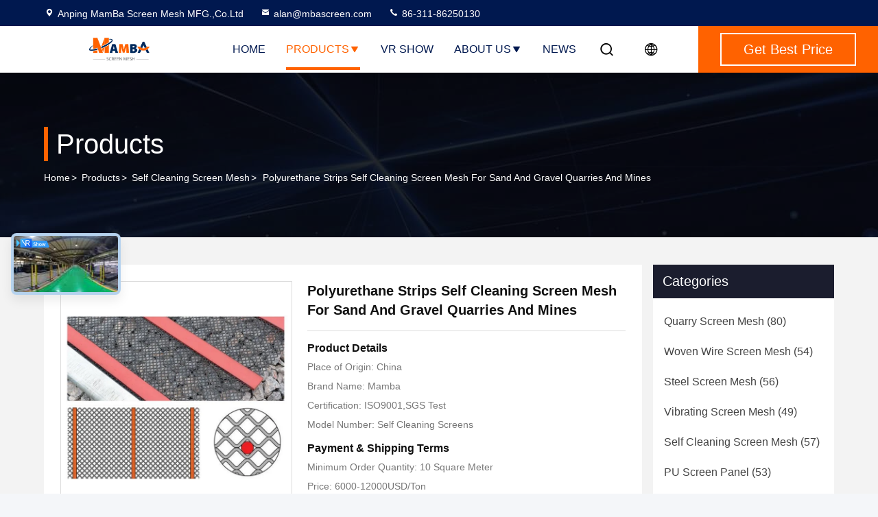

--- FILE ---
content_type: text/html
request_url: https://www.quarryscreenmesh.com/sale-30383608-polyurethane-strips-self-cleaning-screen-mesh-for-sand-and-gravel-quarries-and-mines.html
body_size: 31964
content:

<!DOCTYPE html>
<html lang="en">
<head>
	<meta charset="utf-8">
	<meta http-equiv="X-UA-Compatible" content="IE=edge">
	<meta name="viewport" content="width=device-width, initial-scale=1.0, maximum-scale=5.1">
    <title>Polyurethane Strips Self Cleaning Screen Mesh For Sand And Gravel Quarries And Mines</title>
    <meta name="keywords" content="polyurethane strips self cleaning screen mesh, gravel quarries self cleaning screen mesh, self cleaning sand screen mesh, Self Cleaning Screen Mesh" />
    <meta name="description" content="High quality Polyurethane Strips Self Cleaning Screen Mesh For Sand And Gravel Quarries And Mines from China, China's leading product market polyurethane strips self cleaning screen mesh product, with strict quality control gravel quarries self cleaning screen mesh factories, producing high quality self cleaning sand screen mesh Products." />
     <link rel='preload'
					  href=/photo/quarryscreenmesh/sitetpl/style/commonV2.css?ver=1761552731 as='style'><link type='text/css' rel='stylesheet'
					  href=/photo/quarryscreenmesh/sitetpl/style/commonV2.css?ver=1761552731 media='all'><meta property="og:title" content="Polyurethane Strips Self Cleaning Screen Mesh For Sand And Gravel Quarries And Mines" />
<meta property="og:description" content="High quality Polyurethane Strips Self Cleaning Screen Mesh For Sand And Gravel Quarries And Mines from China, China's leading product market polyurethane strips self cleaning screen mesh product, with strict quality control gravel quarries self cleaning screen mesh factories, producing high quality self cleaning sand screen mesh Products." />
<meta property="og:type" content="product" />
<meta property="og:availability" content="instock" />
<meta property="og:site_name" content="Anping MamBa Screen Mesh MFG.,Co.Ltd" />
<meta property="og:url" content="https://www.quarryscreenmesh.com/sale-30383608-polyurethane-strips-self-cleaning-screen-mesh-for-sand-and-gravel-quarries-and-mines.html" />
<meta property="og:image" content="https://www.quarryscreenmesh.com/photo/ps113731598-polyurethane_strips_self_cleaning_screen_mesh_for_sand_and_gravel_quarries_and_mines.jpg" />
<link rel="canonical" href="https://www.quarryscreenmesh.com/sale-30383608-polyurethane-strips-self-cleaning-screen-mesh-for-sand-and-gravel-quarries-and-mines.html" />
<link rel="stylesheet" type="text/css" href="/js/guidefirstcommon.css" />
<style type="text/css">
/*<![CDATA[*/
.consent__cookie {position: fixed;top: 0;left: 0;width: 100%;height: 0%;z-index: 100000;}.consent__cookie_bg {position: fixed;top: 0;left: 0;width: 100%;height: 100%;background: #000;opacity: .6;display: none }.consent__cookie_rel {position: fixed;bottom:0;left: 0;width: 100%;background: #fff;display: -webkit-box;display: -ms-flexbox;display: flex;flex-wrap: wrap;padding: 24px 80px;-webkit-box-sizing: border-box;box-sizing: border-box;-webkit-box-pack: justify;-ms-flex-pack: justify;justify-content: space-between;-webkit-transition: all ease-in-out .3s;transition: all ease-in-out .3s }.consent__close {position: absolute;top: 20px;right: 20px;cursor: pointer }.consent__close svg {fill: #777 }.consent__close:hover svg {fill: #000 }.consent__cookie_box {flex: 1;word-break: break-word;}.consent__warm {color: #777;font-size: 16px;margin-bottom: 12px;line-height: 19px }.consent__title {color: #333;font-size: 20px;font-weight: 600;margin-bottom: 12px;line-height: 23px }.consent__itxt {color: #333;font-size: 14px;margin-bottom: 12px;display: -webkit-box;display: -ms-flexbox;display: flex;-webkit-box-align: center;-ms-flex-align: center;align-items: center }.consent__itxt i {display: -webkit-inline-box;display: -ms-inline-flexbox;display: inline-flex;width: 28px;height: 28px;border-radius: 50%;background: #e0f9e9;margin-right: 8px;-webkit-box-align: center;-ms-flex-align: center;align-items: center;-webkit-box-pack: center;-ms-flex-pack: center;justify-content: center }.consent__itxt svg {fill: #3ca860 }.consent__txt {color: #a6a6a6;font-size: 14px;margin-bottom: 8px;line-height: 17px }.consent__btns {display: -webkit-box;display: -ms-flexbox;display: flex;-webkit-box-orient: vertical;-webkit-box-direction: normal;-ms-flex-direction: column;flex-direction: column;-webkit-box-pack: center;-ms-flex-pack: center;justify-content: center;flex-shrink: 0;}.consent__btn {width: 280px;height: 40px;line-height: 40px;text-align: center;background: #3ca860;color: #fff;border-radius: 4px;margin: 8px 0;-webkit-box-sizing: border-box;box-sizing: border-box;cursor: pointer;font-size:14px}.consent__btn:hover {background: #00823b }.consent__btn.empty {color: #3ca860;border: 1px solid #3ca860;background: #fff }.consent__btn.empty:hover {background: #3ca860;color: #fff }.open .consent__cookie_bg {display: block }.open .consent__cookie_rel {bottom: 0 }@media (max-width: 760px) {.consent__btns {width: 100%;align-items: center;}.consent__cookie_rel {padding: 20px 24px }}.consent__cookie.open {display: block;}.consent__cookie {display: none;}
/*]]>*/
</style>
<style type="text/css">
/*<![CDATA[*/
@media only screen and (max-width:640px){.contact_now_dialog .content-wrap .desc{background-image:url(/images/cta_images/bg_s.png) !important}}.contact_now_dialog .content-wrap .content-wrap_header .cta-close{background-image:url(/images/cta_images/sprite.png) !important}.contact_now_dialog .content-wrap .desc{background-image:url(/images/cta_images/bg_l.png) !important}.contact_now_dialog .content-wrap .cta-btn i{background-image:url(/images/cta_images/sprite.png) !important}.contact_now_dialog .content-wrap .head-tip img{content:url(/images/cta_images/cta_contact_now.png) !important}.cusim{background-image:url(/images/imicon/im.svg) !important}.cuswa{background-image:url(/images/imicon/wa.png) !important}.cusall{background-image:url(/images/imicon/allchat.svg) !important}
/*]]>*/
</style>
<script type="text/javascript" src="/js/guidefirstcommon.js"></script>
<script type="text/javascript">
/*<![CDATA[*/
window.isvideotpl = 1;window.detailurl = '/sale-30383608-polyurethane-strips-self-cleaning-screen-mesh-for-sand-and-gravel-quarries-and-mines.html';
var colorUrl = '';var isShowGuide = 2;var showGuideColor = 0;var im_appid = 10003;var im_msg="Good day, what product are you looking for?";

var cta_cid = 48388;var use_defaulProductInfo = 1;var cta_pid = 30383608;var test_company = 0;var webim_domain = '';var company_type = 0;var cta_equipment = 'pc'; var setcookie = 'setwebimCookie(64546,30383608,0)'; var whatsapplink = "https://wa.me/8613103214005?text=Hi%2C+I%27m+interested+in+Polyurethane+Strips+Self+Cleaning+Screen+Mesh+For+Sand+And+Gravel+Quarries+And+Mines."; function insertMeta(){var str = '<meta name="mobile-web-app-capable" content="yes" /><meta name="viewport" content="width=device-width, initial-scale=1.0" />';document.head.insertAdjacentHTML('beforeend',str);} var element = document.querySelector('a.footer_webim_a[href="/webim/webim_tab.html"]');if (element) {element.parentNode.removeChild(element);}

var colorUrl = '';
var aisearch = 0;
var selfUrl = '';
window.playerReportUrl='/vod/view_count/report';
var query_string = ["Products","Detail"];
var g_tp = '';
var customtplcolor = 99714;
var str_chat = 'chat';
				var str_call_now = 'call now';
var str_chat_now = 'chat now';
var str_contact1 = 'Get Best Price';var str_chat_lang='english';var str_contact2 = 'Get Price';var str_contact2 = 'Best Price';var str_contact = 'Contact';
window.predomainsub = "";
/*]]>*/
</script>
</head>
<body>
<img src="/logo.gif" style="display:none" alt="logo"/>
<a style="display: none!important;" title="Anping MamBa Screen Mesh MFG.,Co.Ltd" class="float-inquiry" href="/contactnow.html" onclick='setinquiryCookie("{\"showproduct\":1,\"pid\":\"30383608\",\"name\":\"Polyurethane Strips Self Cleaning Screen Mesh For Sand And Gravel Quarries And Mines\",\"source_url\":\"\\/sale-30383608-polyurethane-strips-self-cleaning-screen-mesh-for-sand-and-gravel-quarries-and-mines.html\",\"picurl\":\"\\/photo\\/pd113731598-polyurethane_strips_self_cleaning_screen_mesh_for_sand_and_gravel_quarries_and_mines.jpg\",\"propertyDetail\":[[\"Material\",\"SS 304,316 or 65Mn High Carbon Steel Wire or\"],[\"Products Name\",\"Self Cleaning Screens\"],[\"PU Strip Color\",\"Red,Yellow or customization\"],[\"Aperture Range\",\"2mm-101.6mm\"]],\"company_name\":null,\"picurl_c\":\"\\/photo\\/pc113731598-polyurethane_strips_self_cleaning_screen_mesh_for_sand_and_gravel_quarries_and_mines.jpg\",\"price\":\"6000-12000USD\\/Ton\",\"username\":\"Len\",\"viewTime\":\"Last Login : 4 hours 38 minutes ago\",\"subject\":\"How much for your Polyurethane Strips Self Cleaning Screen Mesh For Sand And Gravel Quarries And Mines\",\"countrycode\":\"\"}");'></a>
<!-- Event snippet for 安平县曼巴筛网制造贸易有限公司转化 conversion page
In your html page, add the snippet and call gtag_report_conversion when someone clicks on the chosen link or button. -->
<script>
function gtag_report_conversion(url) {
  var callback = function () {
    if (typeof(url) != 'undefined') {
      window.location = url;
    }
  };
  gtag('event', 'conversion', {
      'send_to': 'AW-10882821478/50aiCIzuk7IDEObaqsUo',
      'event_callback': callback
  });
  return false;
}
</script><script>
var originProductInfo = '';
var originProductInfo = {"showproduct":1,"pid":"30383608","name":"Polyurethane Strips Self Cleaning Screen Mesh For Sand And Gravel Quarries And Mines","source_url":"\/sale-30383608-polyurethane-strips-self-cleaning-screen-mesh-for-sand-and-gravel-quarries-and-mines.html","picurl":"\/photo\/pd113731598-polyurethane_strips_self_cleaning_screen_mesh_for_sand_and_gravel_quarries_and_mines.jpg","propertyDetail":[["Material","SS 304,316 or 65Mn High Carbon Steel Wire or"],["Products Name","Self Cleaning Screens"],["PU Strip Color","Red,Yellow or customization"],["Aperture Range","2mm-101.6mm"]],"company_name":null,"picurl_c":"\/photo\/pc113731598-polyurethane_strips_self_cleaning_screen_mesh_for_sand_and_gravel_quarries_and_mines.jpg","price":"6000-12000USD\/Ton","username":"Len","viewTime":"Last Login : 7 hours 38 minutes ago","subject":"Please send price on your Polyurethane Strips Self Cleaning Screen Mesh For Sand And Gravel Quarries And Mines","countrycode":""};
var save_url = "/contactsave.html";
var update_url = "/updateinquiry.html";
var productInfo = {};
var defaulProductInfo = {};
var myDate = new Date();
var curDate = myDate.getFullYear()+'-'+(parseInt(myDate.getMonth())+1)+'-'+myDate.getDate();
var message = '';
var default_pop = 1;
var leaveMessageDialog = document.getElementsByClassName('leave-message-dialog')[0]; // 获取弹层
var _$$ = function (dom) {
    return document.querySelectorAll(dom);
};
resInfo = originProductInfo;
resInfo['name'] = resInfo['name'] || '';
defaulProductInfo.pid = resInfo['pid'];
defaulProductInfo.productName = resInfo['name'] ?? '';
defaulProductInfo.productInfo = resInfo['propertyDetail'];
defaulProductInfo.productImg = resInfo['picurl_c'];
defaulProductInfo.subject = resInfo['subject'] ?? '';
defaulProductInfo.productImgAlt = resInfo['name'] ?? '';
var inquirypopup_tmp = 1;
var message = 'Dear,'+'\r\n'+"I am interested in"+' '+trim(resInfo['name'])+", could you send me more details such as type, size, MOQ, material, etc."+'\r\n'+"Thanks!"+'\r\n'+"Waiting for your reply.";
var message_1 = 'Dear,'+'\r\n'+"I am interested in"+' '+trim(resInfo['name'])+", could you send me more details such as type, size, MOQ, material, etc."+'\r\n'+"Thanks!"+'\r\n'+"Waiting for your reply.";
var message_2 = 'Hello,'+'\r\n'+"I am looking for"+' '+trim(resInfo['name'])+", please send me the price, specification and picture."+'\r\n'+"Your swift response will be highly appreciated."+'\r\n'+"Feel free to contact me for more information."+'\r\n'+"Thanks a lot.";
var message_3 = 'Hello,'+'\r\n'+trim(resInfo['name'])+' '+"meets my expectations."+'\r\n'+"Please give me the best price and some other product information."+'\r\n'+"Feel free to contact me via my mail."+'\r\n'+"Thanks a lot.";

var message_4 = 'Dear,'+'\r\n'+"What is the FOB price on your"+' '+trim(resInfo['name'])+'?'+'\r\n'+"Which is the nearest port name?"+'\r\n'+"Please reply me as soon as possible, it would be better to share further information."+'\r\n'+"Regards!";
var message_5 = 'Hi there,'+'\r\n'+"I am very interested in your"+' '+trim(resInfo['name'])+'.'+'\r\n'+"Please send me your product details."+'\r\n'+"Looking forward to your quick reply."+'\r\n'+"Feel free to contact me by mail."+'\r\n'+"Regards!";

var message_6 = 'Dear,'+'\r\n'+"Please provide us with information about your"+' '+trim(resInfo['name'])+", such as type, size, material, and of course the best price."+'\r\n'+"Looking forward to your quick reply."+'\r\n'+"Thank you!";
var message_7 = 'Dear,'+'\r\n'+"Can you supply"+' '+trim(resInfo['name'])+" for us?"+'\r\n'+"First we want a price list and some product details."+'\r\n'+"I hope to get reply asap and look forward to cooperation."+'\r\n'+"Thank you very much.";
var message_8 = 'hi,'+'\r\n'+"I am looking for"+' '+trim(resInfo['name'])+", please give me some more detailed product information."+'\r\n'+"I look forward to your reply."+'\r\n'+"Thank you!";
var message_9 = 'Hello,'+'\r\n'+"Your"+' '+trim(resInfo['name'])+" meets my requirements very well."+'\r\n'+"Please send me the price, specification, and similar model will be OK."+'\r\n'+"Feel free to chat with me."+'\r\n'+"Thanks!";
var message_10 = 'Dear,'+'\r\n'+"I want to know more about the details and quotation of"+' '+trim(resInfo['name'])+'.'+'\r\n'+"Feel free to contact me."+'\r\n'+"Regards!";

var r = getRandom(1,10);

defaulProductInfo.message = eval("message_"+r);
    defaulProductInfo.message = eval("message_"+r);
        var mytAjax = {

    post: function(url, data, fn) {
        var xhr = new XMLHttpRequest();
        xhr.open("POST", url, true);
        xhr.setRequestHeader("Content-Type", "application/x-www-form-urlencoded;charset=UTF-8");
        xhr.setRequestHeader("X-Requested-With", "XMLHttpRequest");
        xhr.setRequestHeader('Content-Type','text/plain;charset=UTF-8');
        xhr.onreadystatechange = function() {
            if(xhr.readyState == 4 && (xhr.status == 200 || xhr.status == 304)) {
                fn.call(this, xhr.responseText);
            }
        };
        xhr.send(data);
    },

    postform: function(url, data, fn) {
        var xhr = new XMLHttpRequest();
        xhr.open("POST", url, true);
        xhr.setRequestHeader("X-Requested-With", "XMLHttpRequest");
        xhr.onreadystatechange = function() {
            if(xhr.readyState == 4 && (xhr.status == 200 || xhr.status == 304)) {
                fn.call(this, xhr.responseText);
            }
        };
        xhr.send(data);
    }
};
/*window.onload = function(){
    leaveMessageDialog = document.getElementsByClassName('leave-message-dialog')[0];
    if (window.localStorage.recordDialogStatus=='undefined' || (window.localStorage.recordDialogStatus!='undefined' && window.localStorage.recordDialogStatus != curDate)) {
        setTimeout(function(){
            if(parseInt(inquirypopup_tmp%10) == 1){
                creatDialog(defaulProductInfo, 1);
            }
        }, 6000);
    }
};*/
function trim(str)
{
    str = str.replace(/(^\s*)/g,"");
    return str.replace(/(\s*$)/g,"");
};
function getRandom(m,n){
    var num = Math.floor(Math.random()*(m - n) + n);
    return num;
};
function strBtn(param) {

    var starattextarea = document.getElementById("textareamessage").value.length;
    var email = document.getElementById("startEmail").value;

    var default_tip = document.querySelectorAll(".watermark_container").length;
    if (20 < starattextarea && starattextarea < 3000) {
        if(default_tip>0){
            document.getElementById("textareamessage1").parentNode.parentNode.nextElementSibling.style.display = "none";
        }else{
            document.getElementById("textareamessage1").parentNode.nextElementSibling.style.display = "none";
        }

    } else {
        if(default_tip>0){
            document.getElementById("textareamessage1").parentNode.parentNode.nextElementSibling.style.display = "block";
        }else{
            document.getElementById("textareamessage1").parentNode.nextElementSibling.style.display = "block";
        }

        return;
    }

    // var re = /^([a-zA-Z0-9_-])+@([a-zA-Z0-9_-])+\.([a-zA-Z0-9_-])+/i;/*邮箱不区分大小写*/
    var re = /^[a-zA-Z0-9][\w-]*(\.?[\w-]+)*@[a-zA-Z0-9-]+(\.[a-zA-Z0-9]+)+$/i;
    if (!re.test(email)) {
        document.getElementById("startEmail").nextElementSibling.style.display = "block";
        return;
    } else {
        document.getElementById("startEmail").nextElementSibling.style.display = "none";
    }

    var subject = document.getElementById("pop_subject").value;
    var pid = document.getElementById("pop_pid").value;
    var message = document.getElementById("textareamessage").value;
    var sender_email = document.getElementById("startEmail").value;
    var tel = '';
    if (document.getElementById("tel0") != undefined && document.getElementById("tel0") != '')
        tel = document.getElementById("tel0").value;
    var form_serialize = '&tel='+tel;

    form_serialize = form_serialize.replace(/\+/g, "%2B");
    mytAjax.post(save_url,"pid="+pid+"&subject="+subject+"&email="+sender_email+"&message="+(message)+form_serialize,function(res){
        var mes = JSON.parse(res);
        if(mes.status == 200){
            var iid = mes.iid;
            document.getElementById("pop_iid").value = iid;
            document.getElementById("pop_uuid").value = mes.uuid;

            if(typeof gtag_report_conversion === "function"){
                gtag_report_conversion();//执行统计js代码
            }
            if(typeof fbq === "function"){
                fbq('track','Purchase');//执行统计js代码
            }
        }
    });
    for (var index = 0; index < document.querySelectorAll(".dialog-content-pql").length; index++) {
        document.querySelectorAll(".dialog-content-pql")[index].style.display = "none";
    };
    $('#idphonepql').val(tel);
    document.getElementById("dialog-content-pql-id").style.display = "block";
    ;
};
function twoBtnOk(param) {

    var selectgender = document.getElementById("Mr").innerHTML;
    var iid = document.getElementById("pop_iid").value;
    var sendername = document.getElementById("idnamepql").value;
    var senderphone = document.getElementById("idphonepql").value;
    var sendercname = document.getElementById("idcompanypql").value;
    var uuid = document.getElementById("pop_uuid").value;
    var gender = 2;
    if(selectgender == 'Mr.') gender = 0;
    if(selectgender == 'Mrs.') gender = 1;
    var pid = document.getElementById("pop_pid").value;
    var form_serialize = '';

        form_serialize = form_serialize.replace(/\+/g, "%2B");

    mytAjax.post(update_url,"iid="+iid+"&gender="+gender+"&uuid="+uuid+"&name="+(sendername)+"&tel="+(senderphone)+"&company="+(sendercname)+form_serialize,function(res){});

    for (var index = 0; index < document.querySelectorAll(".dialog-content-pql").length; index++) {
        document.querySelectorAll(".dialog-content-pql")[index].style.display = "none";
    };
    document.getElementById("dialog-content-pql-ok").style.display = "block";

};
function toCheckMust(name) {
    $('#'+name+'error').hide();
}
function handClidk(param) {
    var starattextarea = document.getElementById("textareamessage1").value.length;
    var email = document.getElementById("startEmail1").value;
    var default_tip = document.querySelectorAll(".watermark_container").length;
    if (20 < starattextarea && starattextarea < 3000) {
        if(default_tip>0){
            document.getElementById("textareamessage1").parentNode.parentNode.nextElementSibling.style.display = "none";
        }else{
            document.getElementById("textareamessage1").parentNode.nextElementSibling.style.display = "none";
        }

    } else {
        if(default_tip>0){
            document.getElementById("textareamessage1").parentNode.parentNode.nextElementSibling.style.display = "block";
        }else{
            document.getElementById("textareamessage1").parentNode.nextElementSibling.style.display = "block";
        }

        return;
    }

    // var re = /^([a-zA-Z0-9_-])+@([a-zA-Z0-9_-])+\.([a-zA-Z0-9_-])+/i;
    var re = /^[a-zA-Z0-9][\w-]*(\.?[\w-]+)*@[a-zA-Z0-9-]+(\.[a-zA-Z0-9]+)+$/i;
    if (!re.test(email)) {
        document.getElementById("startEmail1").nextElementSibling.style.display = "block";
        return;
    } else {
        document.getElementById("startEmail1").nextElementSibling.style.display = "none";
    }

    var subject = document.getElementById("pop_subject").value;
    var pid = document.getElementById("pop_pid").value;
    var message = document.getElementById("textareamessage1").value;
    var sender_email = document.getElementById("startEmail1").value;
    var form_serialize = tel = '';
    if (document.getElementById("tel1") != undefined && document.getElementById("tel1") != '')
        tel = document.getElementById("tel1").value;
        mytAjax.post(save_url,"email="+sender_email+"&tel="+tel+"&pid="+pid+"&message="+message+"&subject="+subject+form_serialize,function(res){

        var mes = JSON.parse(res);
        if(mes.status == 200){
            var iid = mes.iid;
            document.getElementById("pop_iid").value = iid;
            document.getElementById("pop_uuid").value = mes.uuid;
            if(typeof gtag_report_conversion === "function"){
                gtag_report_conversion();//执行统计js代码
            }
        }

    });
    for (var index = 0; index < document.querySelectorAll(".dialog-content-pql").length; index++) {
        document.querySelectorAll(".dialog-content-pql")[index].style.display = "none";
    };
    $('#idphonepql').val(tel);
    document.getElementById("dialog-content-pql-id").style.display = "block";

};
window.addEventListener('load', function () {
    $('.checkbox-wrap label').each(function(){
        if($(this).find('input').prop('checked')){
            $(this).addClass('on')
        }else {
            $(this).removeClass('on')
        }
    })
    $(document).on('click', '.checkbox-wrap label' , function(ev){
        if (ev.target.tagName.toUpperCase() != 'INPUT') {
            $(this).toggleClass('on')
        }
    })
})

function hand_video(pdata) {
    data = JSON.parse(pdata);
    productInfo.productName = data.productName;
    productInfo.productInfo = data.productInfo;
    productInfo.productImg = data.productImg;
    productInfo.subject = data.subject;

    var message = 'Dear,'+'\r\n'+"I am interested in"+' '+trim(data.productName)+", could you send me more details such as type, size, quantity, material, etc."+'\r\n'+"Thanks!"+'\r\n'+"Waiting for your reply.";

    var message = 'Dear,'+'\r\n'+"I am interested in"+' '+trim(data.productName)+", could you send me more details such as type, size, MOQ, material, etc."+'\r\n'+"Thanks!"+'\r\n'+"Waiting for your reply.";
    var message_1 = 'Dear,'+'\r\n'+"I am interested in"+' '+trim(data.productName)+", could you send me more details such as type, size, MOQ, material, etc."+'\r\n'+"Thanks!"+'\r\n'+"Waiting for your reply.";
    var message_2 = 'Hello,'+'\r\n'+"I am looking for"+' '+trim(data.productName)+", please send me the price, specification and picture."+'\r\n'+"Your swift response will be highly appreciated."+'\r\n'+"Feel free to contact me for more information."+'\r\n'+"Thanks a lot.";
    var message_3 = 'Hello,'+'\r\n'+trim(data.productName)+' '+"meets my expectations."+'\r\n'+"Please give me the best price and some other product information."+'\r\n'+"Feel free to contact me via my mail."+'\r\n'+"Thanks a lot.";

    var message_4 = 'Dear,'+'\r\n'+"What is the FOB price on your"+' '+trim(data.productName)+'?'+'\r\n'+"Which is the nearest port name?"+'\r\n'+"Please reply me as soon as possible, it would be better to share further information."+'\r\n'+"Regards!";
    var message_5 = 'Hi there,'+'\r\n'+"I am very interested in your"+' '+trim(data.productName)+'.'+'\r\n'+"Please send me your product details."+'\r\n'+"Looking forward to your quick reply."+'\r\n'+"Feel free to contact me by mail."+'\r\n'+"Regards!";

    var message_6 = 'Dear,'+'\r\n'+"Please provide us with information about your"+' '+trim(data.productName)+", such as type, size, material, and of course the best price."+'\r\n'+"Looking forward to your quick reply."+'\r\n'+"Thank you!";
    var message_7 = 'Dear,'+'\r\n'+"Can you supply"+' '+trim(data.productName)+" for us?"+'\r\n'+"First we want a price list and some product details."+'\r\n'+"I hope to get reply asap and look forward to cooperation."+'\r\n'+"Thank you very much.";
    var message_8 = 'hi,'+'\r\n'+"I am looking for"+' '+trim(data.productName)+", please give me some more detailed product information."+'\r\n'+"I look forward to your reply."+'\r\n'+"Thank you!";
    var message_9 = 'Hello,'+'\r\n'+"Your"+' '+trim(data.productName)+" meets my requirements very well."+'\r\n'+"Please send me the price, specification, and similar model will be OK."+'\r\n'+"Feel free to chat with me."+'\r\n'+"Thanks!";
    var message_10 = 'Dear,'+'\r\n'+"I want to know more about the details and quotation of"+' '+trim(data.productName)+'.'+'\r\n'+"Feel free to contact me."+'\r\n'+"Regards!";

    var r = getRandom(1,10);

    productInfo.message = eval("message_"+r);
            if(parseInt(inquirypopup_tmp/10) == 1){
        productInfo.message = "";
    }
    productInfo.pid = data.pid;
    creatDialog(productInfo, 2);
};

function handDialog(pdata) {
    data = JSON.parse(pdata);
    productInfo.productName = data.productName;
    productInfo.productInfo = data.productInfo;
    productInfo.productImg = data.productImg;
    productInfo.subject = data.subject;

    var message = 'Dear,'+'\r\n'+"I am interested in"+' '+trim(data.productName)+", could you send me more details such as type, size, quantity, material, etc."+'\r\n'+"Thanks!"+'\r\n'+"Waiting for your reply.";

    var message = 'Dear,'+'\r\n'+"I am interested in"+' '+trim(data.productName)+", could you send me more details such as type, size, MOQ, material, etc."+'\r\n'+"Thanks!"+'\r\n'+"Waiting for your reply.";
    var message_1 = 'Dear,'+'\r\n'+"I am interested in"+' '+trim(data.productName)+", could you send me more details such as type, size, MOQ, material, etc."+'\r\n'+"Thanks!"+'\r\n'+"Waiting for your reply.";
    var message_2 = 'Hello,'+'\r\n'+"I am looking for"+' '+trim(data.productName)+", please send me the price, specification and picture."+'\r\n'+"Your swift response will be highly appreciated."+'\r\n'+"Feel free to contact me for more information."+'\r\n'+"Thanks a lot.";
    var message_3 = 'Hello,'+'\r\n'+trim(data.productName)+' '+"meets my expectations."+'\r\n'+"Please give me the best price and some other product information."+'\r\n'+"Feel free to contact me via my mail."+'\r\n'+"Thanks a lot.";

    var message_4 = 'Dear,'+'\r\n'+"What is the FOB price on your"+' '+trim(data.productName)+'?'+'\r\n'+"Which is the nearest port name?"+'\r\n'+"Please reply me as soon as possible, it would be better to share further information."+'\r\n'+"Regards!";
    var message_5 = 'Hi there,'+'\r\n'+"I am very interested in your"+' '+trim(data.productName)+'.'+'\r\n'+"Please send me your product details."+'\r\n'+"Looking forward to your quick reply."+'\r\n'+"Feel free to contact me by mail."+'\r\n'+"Regards!";

    var message_6 = 'Dear,'+'\r\n'+"Please provide us with information about your"+' '+trim(data.productName)+", such as type, size, material, and of course the best price."+'\r\n'+"Looking forward to your quick reply."+'\r\n'+"Thank you!";
    var message_7 = 'Dear,'+'\r\n'+"Can you supply"+' '+trim(data.productName)+" for us?"+'\r\n'+"First we want a price list and some product details."+'\r\n'+"I hope to get reply asap and look forward to cooperation."+'\r\n'+"Thank you very much.";
    var message_8 = 'hi,'+'\r\n'+"I am looking for"+' '+trim(data.productName)+", please give me some more detailed product information."+'\r\n'+"I look forward to your reply."+'\r\n'+"Thank you!";
    var message_9 = 'Hello,'+'\r\n'+"Your"+' '+trim(data.productName)+" meets my requirements very well."+'\r\n'+"Please send me the price, specification, and similar model will be OK."+'\r\n'+"Feel free to chat with me."+'\r\n'+"Thanks!";
    var message_10 = 'Dear,'+'\r\n'+"I want to know more about the details and quotation of"+' '+trim(data.productName)+'.'+'\r\n'+"Feel free to contact me."+'\r\n'+"Regards!";

    var r = getRandom(1,10);
    productInfo.message = eval("message_"+r);
            if(parseInt(inquirypopup_tmp/10) == 1){
        productInfo.message = "";
    }
    productInfo.pid = data.pid;
    creatDialog(productInfo, 2);
};

function closepql(param) {

    leaveMessageDialog.style.display = 'none';
};

function closepql2(param) {

    for (var index = 0; index < document.querySelectorAll(".dialog-content-pql").length; index++) {
        document.querySelectorAll(".dialog-content-pql")[index].style.display = "none";
    };
    document.getElementById("dialog-content-pql-ok").style.display = "block";
};

function decodeHtmlEntities(str) {
    var tempElement = document.createElement('div');
    tempElement.innerHTML = str;
    return tempElement.textContent || tempElement.innerText || '';
}

function initProduct(productInfo,type){

    productInfo.productName = decodeHtmlEntities(productInfo.productName);
    productInfo.message = decodeHtmlEntities(productInfo.message);

    leaveMessageDialog = document.getElementsByClassName('leave-message-dialog')[0];
    leaveMessageDialog.style.display = "block";
    if(type == 3){
        var popinquiryemail = document.getElementById("popinquiryemail").value;
        _$$("#startEmail1")[0].value = popinquiryemail;
    }else{
        _$$("#startEmail1")[0].value = "";
    }
    _$$("#startEmail")[0].value = "";
    _$$("#idnamepql")[0].value = "";
    _$$("#idphonepql")[0].value = "";
    _$$("#idcompanypql")[0].value = "";

    _$$("#pop_pid")[0].value = productInfo.pid;
    _$$("#pop_subject")[0].value = productInfo.subject;
    
    if(parseInt(inquirypopup_tmp/10) == 1){
        productInfo.message = "";
    }

    _$$("#textareamessage1")[0].value = productInfo.message;
    _$$("#textareamessage")[0].value = productInfo.message;

    _$$("#dialog-content-pql-id .titlep")[0].innerHTML = productInfo.productName;
    _$$("#dialog-content-pql-id img")[0].setAttribute("src", productInfo.productImg);
    _$$("#dialog-content-pql-id img")[0].setAttribute("alt", productInfo.productImgAlt);

    _$$("#dialog-content-pql-id-hand img")[0].setAttribute("src", productInfo.productImg);
    _$$("#dialog-content-pql-id-hand img")[0].setAttribute("alt", productInfo.productImgAlt);
    _$$("#dialog-content-pql-id-hand .titlep")[0].innerHTML = productInfo.productName;

    if (productInfo.productInfo.length > 0) {
        var ul2, ul;
        ul = document.createElement("ul");
        for (var index = 0; index < productInfo.productInfo.length; index++) {
            var el = productInfo.productInfo[index];
            var li = document.createElement("li");
            var span1 = document.createElement("span");
            span1.innerHTML = el[0] + ":";
            var span2 = document.createElement("span");
            span2.innerHTML = el[1];
            li.appendChild(span1);
            li.appendChild(span2);
            ul.appendChild(li);

        }
        ul2 = ul.cloneNode(true);
        if (type === 1) {
            _$$("#dialog-content-pql-id .left")[0].replaceChild(ul, _$$("#dialog-content-pql-id .left ul")[0]);
        } else {
            _$$("#dialog-content-pql-id-hand .left")[0].replaceChild(ul2, _$$("#dialog-content-pql-id-hand .left ul")[0]);
            _$$("#dialog-content-pql-id .left")[0].replaceChild(ul, _$$("#dialog-content-pql-id .left ul")[0]);
        }
    };
    for (var index = 0; index < _$$("#dialog-content-pql-id .right ul li").length; index++) {
        _$$("#dialog-content-pql-id .right ul li")[index].addEventListener("click", function (params) {
            _$$("#dialog-content-pql-id .right #Mr")[0].innerHTML = this.innerHTML
        }, false)

    };

};
function closeInquiryCreateDialog() {
    document.getElementById("xuanpan_dialog_box_pql").style.display = "none";
};
function showInquiryCreateDialog() {
    document.getElementById("xuanpan_dialog_box_pql").style.display = "block";
};
function submitPopInquiry(){
    var message = document.getElementById("inquiry_message").value;
    var email = document.getElementById("inquiry_email").value;
    var subject = defaulProductInfo.subject;
    var pid = defaulProductInfo.pid;
    if (email === undefined) {
        showInquiryCreateDialog();
        document.getElementById("inquiry_email").style.border = "1px solid red";
        return false;
    };
    if (message === undefined) {
        showInquiryCreateDialog();
        document.getElementById("inquiry_message").style.border = "1px solid red";
        return false;
    };
    if (email.search(/^\w+((-\w+)|(\.\w+))*\@[A-Za-z0-9]+((\.|-)[A-Za-z0-9]+)*\.[A-Za-z0-9]+$/) == -1) {
        document.getElementById("inquiry_email").style.border= "1px solid red";
        showInquiryCreateDialog();
        return false;
    } else {
        document.getElementById("inquiry_email").style.border= "";
    };
    if (message.length < 20 || message.length >3000) {
        showInquiryCreateDialog();
        document.getElementById("inquiry_message").style.border = "1px solid red";
        return false;
    } else {
        document.getElementById("inquiry_message").style.border = "";
    };
    var tel = '';
    if (document.getElementById("tel") != undefined && document.getElementById("tel") != '')
        tel = document.getElementById("tel").value;

    mytAjax.post(save_url,"pid="+pid+"&subject="+subject+"&email="+email+"&message="+(message)+'&tel='+tel,function(res){
        var mes = JSON.parse(res);
        if(mes.status == 200){
            var iid = mes.iid;
            document.getElementById("pop_iid").value = iid;
            document.getElementById("pop_uuid").value = mes.uuid;

        }
    });
    initProduct(defaulProductInfo);
    for (var index = 0; index < document.querySelectorAll(".dialog-content-pql").length; index++) {
        document.querySelectorAll(".dialog-content-pql")[index].style.display = "none";
    };
    $('#idphonepql').val(tel);
    document.getElementById("dialog-content-pql-id").style.display = "block";

};

//带附件上传
function submitPopInquiryfile(email_id,message_id,check_sort,name_id,phone_id,company_id,attachments){

    if(typeof(check_sort) == 'undefined'){
        check_sort = 0;
    }
    var message = document.getElementById(message_id).value;
    var email = document.getElementById(email_id).value;
    var attachments = document.getElementById(attachments).value;
    if(typeof(name_id) !== 'undefined' && name_id != ""){
        var name  = document.getElementById(name_id).value;
    }
    if(typeof(phone_id) !== 'undefined' && phone_id != ""){
        var phone = document.getElementById(phone_id).value;
    }
    if(typeof(company_id) !== 'undefined' && company_id != ""){
        var company = document.getElementById(company_id).value;
    }
    var subject = defaulProductInfo.subject;
    var pid = defaulProductInfo.pid;

    if(check_sort == 0){
        if (email === undefined) {
            showInquiryCreateDialog();
            document.getElementById(email_id).style.border = "1px solid red";
            return false;
        };
        if (message === undefined) {
            showInquiryCreateDialog();
            document.getElementById(message_id).style.border = "1px solid red";
            return false;
        };

        if (email.search(/^\w+((-\w+)|(\.\w+))*\@[A-Za-z0-9]+((\.|-)[A-Za-z0-9]+)*\.[A-Za-z0-9]+$/) == -1) {
            document.getElementById(email_id).style.border= "1px solid red";
            showInquiryCreateDialog();
            return false;
        } else {
            document.getElementById(email_id).style.border= "";
        };
        if (message.length < 20 || message.length >3000) {
            showInquiryCreateDialog();
            document.getElementById(message_id).style.border = "1px solid red";
            return false;
        } else {
            document.getElementById(message_id).style.border = "";
        };
    }else{

        if (message === undefined) {
            showInquiryCreateDialog();
            document.getElementById(message_id).style.border = "1px solid red";
            return false;
        };

        if (email === undefined) {
            showInquiryCreateDialog();
            document.getElementById(email_id).style.border = "1px solid red";
            return false;
        };

        if (message.length < 20 || message.length >3000) {
            showInquiryCreateDialog();
            document.getElementById(message_id).style.border = "1px solid red";
            return false;
        } else {
            document.getElementById(message_id).style.border = "";
        };

        if (email.search(/^\w+((-\w+)|(\.\w+))*\@[A-Za-z0-9]+((\.|-)[A-Za-z0-9]+)*\.[A-Za-z0-9]+$/) == -1) {
            document.getElementById(email_id).style.border= "1px solid red";
            showInquiryCreateDialog();
            return false;
        } else {
            document.getElementById(email_id).style.border= "";
        };

    };

    mytAjax.post(save_url,"pid="+pid+"&subject="+subject+"&email="+email+"&message="+message+"&company="+company+"&attachments="+attachments,function(res){
        var mes = JSON.parse(res);
        if(mes.status == 200){
            var iid = mes.iid;
            document.getElementById("pop_iid").value = iid;
            document.getElementById("pop_uuid").value = mes.uuid;

            if(typeof gtag_report_conversion === "function"){
                gtag_report_conversion();//执行统计js代码
            }
            if(typeof fbq === "function"){
                fbq('track','Purchase');//执行统计js代码
            }
        }
    });
    initProduct(defaulProductInfo);

    if(name !== undefined && name != ""){
        _$$("#idnamepql")[0].value = name;
    }

    if(phone !== undefined && phone != ""){
        _$$("#idphonepql")[0].value = phone;
    }

    if(company !== undefined && company != ""){
        _$$("#idcompanypql")[0].value = company;
    }

    for (var index = 0; index < document.querySelectorAll(".dialog-content-pql").length; index++) {
        document.querySelectorAll(".dialog-content-pql")[index].style.display = "none";
    };
    document.getElementById("dialog-content-pql-id").style.display = "block";

};
function submitPopInquiryByParam(email_id,message_id,check_sort,name_id,phone_id,company_id){

    if(typeof(check_sort) == 'undefined'){
        check_sort = 0;
    }

    var senderphone = '';
    var message = document.getElementById(message_id).value;
    var email = document.getElementById(email_id).value;
    if(typeof(name_id) !== 'undefined' && name_id != ""){
        var name  = document.getElementById(name_id).value;
    }
    if(typeof(phone_id) !== 'undefined' && phone_id != ""){
        var phone = document.getElementById(phone_id).value;
        senderphone = phone;
    }
    if(typeof(company_id) !== 'undefined' && company_id != ""){
        var company = document.getElementById(company_id).value;
    }
    var subject = defaulProductInfo.subject;
    var pid = defaulProductInfo.pid;

    if(check_sort == 0){
        if (email === undefined) {
            showInquiryCreateDialog();
            document.getElementById(email_id).style.border = "1px solid red";
            return false;
        };
        if (message === undefined) {
            showInquiryCreateDialog();
            document.getElementById(message_id).style.border = "1px solid red";
            return false;
        };

        if (email.search(/^\w+((-\w+)|(\.\w+))*\@[A-Za-z0-9]+((\.|-)[A-Za-z0-9]+)*\.[A-Za-z0-9]+$/) == -1) {
            document.getElementById(email_id).style.border= "1px solid red";
            showInquiryCreateDialog();
            return false;
        } else {
            document.getElementById(email_id).style.border= "";
        };
        if (message.length < 20 || message.length >3000) {
            showInquiryCreateDialog();
            document.getElementById(message_id).style.border = "1px solid red";
            return false;
        } else {
            document.getElementById(message_id).style.border = "";
        };
    }else{

        if (message === undefined) {
            showInquiryCreateDialog();
            document.getElementById(message_id).style.border = "1px solid red";
            return false;
        };

        if (email === undefined) {
            showInquiryCreateDialog();
            document.getElementById(email_id).style.border = "1px solid red";
            return false;
        };

        if (message.length < 20 || message.length >3000) {
            showInquiryCreateDialog();
            document.getElementById(message_id).style.border = "1px solid red";
            return false;
        } else {
            document.getElementById(message_id).style.border = "";
        };

        if (email.search(/^\w+((-\w+)|(\.\w+))*\@[A-Za-z0-9]+((\.|-)[A-Za-z0-9]+)*\.[A-Za-z0-9]+$/) == -1) {
            document.getElementById(email_id).style.border= "1px solid red";
            showInquiryCreateDialog();
            return false;
        } else {
            document.getElementById(email_id).style.border= "";
        };

    };

    var productsku = "";
    if($("#product_sku").length > 0){
        productsku = $("#product_sku").html();
    }

    mytAjax.post(save_url,"tel="+senderphone+"&pid="+pid+"&subject="+subject+"&email="+email+"&message="+message+"&messagesku="+encodeURI(productsku),function(res){
        var mes = JSON.parse(res);
        if(mes.status == 200){
            var iid = mes.iid;
            document.getElementById("pop_iid").value = iid;
            document.getElementById("pop_uuid").value = mes.uuid;

            if(typeof gtag_report_conversion === "function"){
                gtag_report_conversion();//执行统计js代码
            }
            if(typeof fbq === "function"){
                fbq('track','Purchase');//执行统计js代码
            }
        }
    });
    initProduct(defaulProductInfo);

    if(name !== undefined && name != ""){
        _$$("#idnamepql")[0].value = name;
    }

    if(phone !== undefined && phone != ""){
        _$$("#idphonepql")[0].value = phone;
    }

    if(company !== undefined && company != ""){
        _$$("#idcompanypql")[0].value = company;
    }

    for (var index = 0; index < document.querySelectorAll(".dialog-content-pql").length; index++) {
        document.querySelectorAll(".dialog-content-pql")[index].style.display = "none";

    };
    document.getElementById("dialog-content-pql-id").style.display = "block";

};

function creat_videoDialog(productInfo, type) {

    if(type == 1){
        if(default_pop != 1){
            return false;
        }
        window.localStorage.recordDialogStatus = curDate;
    }else{
        default_pop = 0;
    }
    initProduct(productInfo, type);
    if (type === 1) {
        // 自动弹出
        for (var index = 0; index < document.querySelectorAll(".dialog-content-pql").length; index++) {

            document.querySelectorAll(".dialog-content-pql")[index].style.display = "none";
        };
        document.getElementById("dialog-content-pql").style.display = "block";
    } else {
        // 手动弹出
        for (var index = 0; index < document.querySelectorAll(".dialog-content-pql").length; index++) {
            document.querySelectorAll(".dialog-content-pql")[index].style.display = "none";
        };
        document.getElementById("dialog-content-pql-id-hand").style.display = "block";
    }
}

function creatDialog(productInfo, type) {

    if(type == 1){
        if(default_pop != 1){
            return false;
        }
        window.localStorage.recordDialogStatus = curDate;
    }else{
        default_pop = 0;
    }
    initProduct(productInfo, type);
    if (type === 1) {
        // 自动弹出
        for (var index = 0; index < document.querySelectorAll(".dialog-content-pql").length; index++) {

            document.querySelectorAll(".dialog-content-pql")[index].style.display = "none";
        };
        document.getElementById("dialog-content-pql").style.display = "block";
    } else {
        // 手动弹出
        for (var index = 0; index < document.querySelectorAll(".dialog-content-pql").length; index++) {
            document.querySelectorAll(".dialog-content-pql")[index].style.display = "none";
        };
        document.getElementById("dialog-content-pql-id-hand").style.display = "block";
    }
}

//带邮箱信息打开询盘框 emailtype=1表示带入邮箱
function openDialog(emailtype){
    var type = 2;//不带入邮箱，手动弹出
    if(emailtype == 1){
        var popinquiryemail = document.getElementById("popinquiryemail").value;
        // var re = /^([a-zA-Z0-9_-])+@([a-zA-Z0-9_-])+\.([a-zA-Z0-9_-])+/i;
        var re = /^[a-zA-Z0-9][\w-]*(\.?[\w-]+)*@[a-zA-Z0-9-]+(\.[a-zA-Z0-9]+)+$/i;
        if (!re.test(popinquiryemail)) {
            //前端提示样式;
            showInquiryCreateDialog();
            document.getElementById("popinquiryemail").style.border = "1px solid red";
            return false;
        } else {
            //前端提示样式;
        }
        var type = 3;
    }
    creatDialog(defaulProductInfo,type);
}

//上传附件
function inquiryUploadFile(){
    var fileObj = document.querySelector("#fileId").files[0];
    //构建表单数据
    var formData = new FormData();
    var filesize = fileObj.size;
    if(filesize > 10485760 || filesize == 0) {
        document.getElementById("filetips").style.display = "block";
        return false;
    }else {
        document.getElementById("filetips").style.display = "none";
    }
    formData.append('popinquiryfile', fileObj);
    document.getElementById("quotefileform").reset();
    var save_url = "/inquiryuploadfile.html";
    mytAjax.postform(save_url,formData,function(res){
        var mes = JSON.parse(res);
        if(mes.status == 200){
            document.getElementById("uploader-file-info").innerHTML = document.getElementById("uploader-file-info").innerHTML + "<span class=op>"+mes.attfile.name+"<a class=delatt id=att"+mes.attfile.id+" onclick=delatt("+mes.attfile.id+");>Delete</a></span>";
            var nowattachs = document.getElementById("attachments").value;
            if( nowattachs !== ""){
                var attachs = JSON.parse(nowattachs);
                attachs[mes.attfile.id] = mes.attfile;
            }else{
                var attachs = {};
                attachs[mes.attfile.id] = mes.attfile;
            }
            document.getElementById("attachments").value = JSON.stringify(attachs);
        }
    });
}
//附件删除
function delatt(attid)
{
    var nowattachs = document.getElementById("attachments").value;
    if( nowattachs !== ""){
        var attachs = JSON.parse(nowattachs);
        if(attachs[attid] == ""){
            return false;
        }
        var formData = new FormData();
        var delfile = attachs[attid]['filename'];
        var save_url = "/inquirydelfile.html";
        if(delfile != "") {
            formData.append('delfile', delfile);
            mytAjax.postform(save_url, formData, function (res) {
                if(res !== "") {
                    var mes = JSON.parse(res);
                    if (mes.status == 200) {
                        delete attachs[attid];
                        document.getElementById("attachments").value = JSON.stringify(attachs);
                        var s = document.getElementById("att"+attid);
                        s.parentNode.remove();
                    }
                }
            });
        }
    }else{
        return false;
    }
}

</script>
<div class="leave-message-dialog" style="display: none">
<style>
    .leave-message-dialog .close:before, .leave-message-dialog .close:after{
        content:initial;
    }
</style>
<div class="dialog-content-pql" id="dialog-content-pql" style="display: none">
    <span class="close" onclick="closepql()"><img src="/images/close.png" alt="close"></span>
    <div class="title">
        <p class="firstp-pql">Leave a Message</p>
        <p class="lastp-pql">We will call you back soon!</p>
    </div>
    <div class="form">
        <div class="textarea">
            <textarea style='font-family: robot;'  name="" id="textareamessage" cols="30" rows="10" style="margin-bottom:14px;width:100%"
                placeholder="Please enter your inquiry details."></textarea>
        </div>
        <p class="error-pql"> <span class="icon-pql"><img src="/images/error.png" alt="Anping MamBa Screen Mesh MFG.,Co.Ltd"></span> Your message must be between 20-3,000 characters!</p>
        <input id="startEmail" type="text" placeholder="Enter your E-mail" onkeydown="if(event.keyCode === 13){ strBtn();}">
        <p class="error-pql"><span class="icon-pql"><img src="/images/error.png" alt="Anping MamBa Screen Mesh MFG.,Co.Ltd"></span> Please check your E-mail! </p>
                <div class="operations">
            <div class='btn' id="submitStart" type="submit" onclick="strBtn()">SUBMIT</div>
        </div>
            </div>
</div>
<div class="dialog-content-pql dialog-content-pql-id" id="dialog-content-pql-id" style="display:none">
        <span class="close" onclick="closepql2()"><svg t="1648434466530" class="icon" viewBox="0 0 1024 1024" version="1.1" xmlns="http://www.w3.org/2000/svg" p-id="2198" width="16" height="16"><path d="M576 512l277.333333 277.333333-64 64-277.333333-277.333333L234.666667 853.333333 170.666667 789.333333l277.333333-277.333333L170.666667 234.666667 234.666667 170.666667l277.333333 277.333333L789.333333 170.666667 853.333333 234.666667 576 512z" fill="#444444" p-id="2199"></path></svg></span>
    <div class="left">
        <div class="img"><img></div>
        <p class="titlep"></p>
        <ul> </ul>
    </div>
    <div class="right">
                <p class="title">More information facilitates better communication.</p>
                <div style="position: relative;">
            <div class="mr"> <span id="Mr">Mr.</span>
                <ul>
                    <li>Mr.</li>
                    <li>Mrs.</li>
                </ul>
            </div>
            <input style="text-indent: 80px;" type="text" id="idnamepql" placeholder="Input your name">
        </div>
        <input type="text"  id="idphonepql"  placeholder="Phone Number">
        <input type="text" id="idcompanypql"  placeholder="Company" onkeydown="if(event.keyCode === 13){ twoBtnOk();}">
                <div class="btn form_new" id="twoBtnOk" onclick="twoBtnOk()">OK</div>
    </div>
</div>

<div class="dialog-content-pql dialog-content-pql-ok" id="dialog-content-pql-ok" style="display:none">
        <span class="close" onclick="closepql()"><svg t="1648434466530" class="icon" viewBox="0 0 1024 1024" version="1.1" xmlns="http://www.w3.org/2000/svg" p-id="2198" width="16" height="16"><path d="M576 512l277.333333 277.333333-64 64-277.333333-277.333333L234.666667 853.333333 170.666667 789.333333l277.333333-277.333333L170.666667 234.666667 234.666667 170.666667l277.333333 277.333333L789.333333 170.666667 853.333333 234.666667 576 512z" fill="#444444" p-id="2199"></path></svg></span>
    <div class="duihaook"></div>
        <p class="title">Submitted successfully!</p>
        <p class="p1" style="text-align: center; font-size: 18px; margin-top: 14px;">We will call you back soon!</p>
    <div class="btn" onclick="closepql()" id="endOk" style="margin: 0 auto;margin-top: 50px;">OK</div>
</div>
<div class="dialog-content-pql dialog-content-pql-id dialog-content-pql-id-hand" id="dialog-content-pql-id-hand"
    style="display:none">
     <input type="hidden" name="pop_pid" id="pop_pid" value="0">
     <input type="hidden" name="pop_subject" id="pop_subject" value="">
     <input type="hidden" name="pop_iid" id="pop_iid" value="0">
     <input type="hidden" name="pop_uuid" id="pop_uuid" value="0">
        <span class="close" onclick="closepql()"><svg t="1648434466530" class="icon" viewBox="0 0 1024 1024" version="1.1" xmlns="http://www.w3.org/2000/svg" p-id="2198" width="16" height="16"><path d="M576 512l277.333333 277.333333-64 64-277.333333-277.333333L234.666667 853.333333 170.666667 789.333333l277.333333-277.333333L170.666667 234.666667 234.666667 170.666667l277.333333 277.333333L789.333333 170.666667 853.333333 234.666667 576 512z" fill="#444444" p-id="2199"></path></svg></span>
    <div class="left">
        <div class="img"><img></div>
        <p class="titlep"></p>
        <ul> </ul>
    </div>
    <div class="right" style="float:right">
                <div class="title">
            <p class="firstp-pql">Leave a Message</p>
            <p class="lastp-pql">We will call you back soon!</p>
        </div>
                <div class="form">
            <div class="textarea">
                <textarea style='font-family: robot;' name="message" id="textareamessage1" cols="30" rows="10"
                    placeholder="Please enter your inquiry details."></textarea>
            </div>
            <p class="error-pql"> <span class="icon-pql"><img src="/images/error.png" alt="Anping MamBa Screen Mesh MFG.,Co.Ltd"></span> Your message must be between 20-3,000 characters!</p>

                            <input style="display:none" id="tel1" name="tel" type="text" oninput="value=value.replace(/[^0-9_+-]/g,'');" placeholder="Phone Number">
                        <input id='startEmail1' name='email' data-type='1' type='text'
                   placeholder="Enter your E-mail"
                   onkeydown='if(event.keyCode === 13){ handClidk();}'>
            
            <p class='error-pql'><span class='icon-pql'>
                    <img src="/images/error.png" alt="Anping MamBa Screen Mesh MFG.,Co.Ltd"></span> Please check your E-mail!            </p>

            <div class="operations">
                <div class='btn' id="submitStart1" type="submit" onclick="handClidk()">SUBMIT</div>
            </div>
        </div>
    </div>
</div>
</div>
<div id="xuanpan_dialog_box_pql" class="xuanpan_dialog_box_pql"
    style="display:none;background:rgba(0,0,0,.6);width:100%;height:100%;position: fixed;top:0;left:0;z-index: 999999;">
    <div class="box_pql"
      style="width:526px;height:206px;background:rgba(255,255,255,1);opacity:1;border-radius:4px;position: absolute;left: 50%;top: 50%;transform: translate(-50%,-50%);">
      <div onclick="closeInquiryCreateDialog()" class="close close_create_dialog"
        style="cursor: pointer;height:42px;width:40px;float:right;padding-top: 16px;"><span
          style="display: inline-block;width: 25px;height: 2px;background: rgb(114, 114, 114);transform: rotate(45deg); "><span
            style="display: block;width: 25px;height: 2px;background: rgb(114, 114, 114);transform: rotate(-90deg); "></span></span>
      </div>
      <div
        style="height: 72px; overflow: hidden; text-overflow: ellipsis; display:-webkit-box;-ebkit-line-clamp: 3;-ebkit-box-orient: vertical; margin-top: 58px; padding: 0 84px; font-size: 18px; color: rgba(51, 51, 51, 1); text-align: center; ">
        Please leave your correct email and detailed requirements (20-3,000 characters).</div>
      <div onclick="closeInquiryCreateDialog()" class="close_create_dialog"
        style="width: 139px; height: 36px; background: rgba(253, 119, 34, 1); border-radius: 4px; margin: 16px auto; color: rgba(255, 255, 255, 1); font-size: 18px; line-height: 36px; text-align: center;">
        OK</div>
    </div>
</div>
<style type="text/css">.vr-asidebox {position: fixed; bottom: 290px; left: 16px; width: 160px; height: 90px; background: #eee; overflow: hidden; border: 4px solid rgba(4, 120, 237, 0.24); box-shadow: 0px 8px 16px rgba(0, 0, 0, 0.08); border-radius: 8px; display: none; z-index: 1000; } .vr-small {position: fixed; bottom: 290px; left: 16px; width: 72px; height: 90px; background: url(/images/ctm_icon_vr.png) no-repeat center; background-size: 69.5px; overflow: hidden; display: none; cursor: pointer; z-index: 1000; display: block; text-decoration: none; } .vr-group {position: relative; } .vr-animate {width: 160px; height: 90px; background: #eee; position: relative; } .js-marquee {/*margin-right: 0!important;*/ } .vr-link {position: absolute; top: 0; left: 0; width: 100%; height: 100%; display: none; } .vr-mask {position: absolute; top: 0px; left: 0px; width: 100%; height: 100%; display: block; background: #000; opacity: 0.4; } .vr-jump {position: absolute; top: 0px; left: 0px; width: 100%; height: 100%; display: block; background: url(/images/ctm_icon_see.png) no-repeat center center; background-size: 34px; font-size: 0; } .vr-close {position: absolute; top: 50%; right: 0px; width: 16px; height: 20px; display: block; transform: translate(0, -50%); background: rgba(255, 255, 255, 0.6); border-radius: 4px 0px 0px 4px; cursor: pointer; } .vr-close i {position: absolute; top: 0px; left: 0px; width: 100%; height: 100%; display: block; background: url(/images/ctm_icon_left.png) no-repeat center center; background-size: 16px; } .vr-group:hover .vr-link {display: block; } .vr-logo {position: absolute; top: 4px; left: 4px; width: 50px; height: 14px; background: url(/images/ctm_icon_vrshow.png) no-repeat; background-size: 48px; }
</style>
<a class="vr-small" title="Anping MamBa Screen Mesh MFG.,Co.Ltd Virtual Reality View" href="/vr.html" target="_blank"></a>
<div class="vr-asidebox">
    <div class="vr-group">
        <div class="vr-animate marquee">
            <div class="vr-imgslidr" style="background: url(https://vr.ecerimg.com/data/d9/0b/quarryscreenmesh/vr/cover_thumb.jpg) no-repeat center left;height: 90px;width: 400px;"></div>
        </div>
        <div class="vr-link">
            <span class="vr-mask"></span>
            <a title="Anping MamBa Screen Mesh MFG.,Co.Ltd Virtual Reality View" class="vr-jump" href="/vr.html" target="_blank">vr</a>
            <span class="vr-close" onclick="hideVr()" title="Fold"><i></i></span>
        </div>
        <div class="vr-logo"></div>
    </div>
</div>

<script type="text/javascript">
    function showVr() {
        document.querySelector('.vr-asidebox').style.display = 'block';
        document.querySelector('.vr-small').style.display = 'none';
        setCookie(0)
    }

    function hideVr() {
        document.querySelector('.vr-asidebox').style.display = 'none';
        document.querySelector('.vr-small').style.display = 'block';
        setCookie(1)
    }
    // 读缓存
    function getCookie(name) {
        var arr, reg = new RegExp("(^| )" + name + "=([^;]*)(;|$)");
        if (arr = document.cookie.match(reg))
            return unescape(arr[2]);
        else
            return null;
    }
    // 存缓存
    function setCookie(value) {
        var Days = 1;
        var exp = new Date();
        exp.setTime(exp.getTime() + Days * 24 * 60 * 60 * 1000);
        document.cookie = "vr=" + escape(value) + ";expires=" + exp.toGMTString();
    }
    window.addEventListener('load', function () {
        (function($){$.fn.marquee=function(options){return this.each(function(){var o=$.extend({},$.fn.marquee.defaults,options),$this=$(this),$marqueeWrapper,containerWidth,animationCss,verticalDir,elWidth,loopCount=3,playState="animation-play-state",css3AnimationIsSupported=!1,_prefixedEvent=function(element,type,callback){var pfx=["webkit","moz","MS","o",""];for(var p=0;p<pfx.length;p++){if(!pfx[p]){type=type.toLowerCase()}element.addEventListener(pfx[p]+type,callback,!1)}},_objToString=function(obj){var tabjson=[];for(var p in obj){if(obj.hasOwnProperty(p)){tabjson.push(p+":"+obj[p])}}tabjson.push();return"{"+tabjson.join(",")+"}"},_startAnimationWithDelay=function(){$this.timer=setTimeout(animate,o.delayBeforeStart)},methods={pause:function(){if(css3AnimationIsSupported&&o.allowCss3Support){$marqueeWrapper.css(playState,"paused")}else{if($.fn.pause){$marqueeWrapper.pause()}}$this.data("runningStatus","paused");$this.trigger("paused")},resume:function(){if(css3AnimationIsSupported&&o.allowCss3Support){$marqueeWrapper.css(playState,"running")}else{if($.fn.resume){$marqueeWrapper.resume()}}$this.data("runningStatus","resumed");$this.trigger("resumed")},toggle:function(){methods[$this.data("runningStatus")=="resumed"?"pause":"resume"]()},destroy:function(){clearTimeout($this.timer);$this.find("*").addBack().off();$this.html($this.find(".js-marquee:first").html())}};if(typeof options==="string"){if($.isFunction(methods[options])){if(!$marqueeWrapper){$marqueeWrapper=$this.find(".js-marquee-wrapper")}if($this.data("css3AnimationIsSupported")===!0){css3AnimationIsSupported=!0}methods[options]()}return}var dataAttributes={},attr;$.each(o,function(key,value){attr=$this.attr("data-"+key);if(typeof attr!=="undefined"){switch(attr){case"true":attr=!0;break;case"false":attr=!1;break}o[key]=attr}});if(o.speed){o.duration=parseInt($this.width(),10)/o.speed*1000}verticalDir=o.direction=="up"||o.direction=="down";o.gap=o.duplicated?parseInt(o.gap):0;$this.wrapInner('<div class="js-marquee"></div>');var $el=$this.find(".js-marquee").css({"margin-right":o.gap,"float":"left"});if(o.duplicated){$el.clone(!0).appendTo($this)}$this.wrapInner('<div style="width:100000px" class="js-marquee-wrapper"></div>');$marqueeWrapper=$this.find(".js-marquee-wrapper");if(verticalDir){var containerHeight=$this.height();$marqueeWrapper.removeAttr("style");$this.height(containerHeight);$this.find(".js-marquee").css({"float":"none","margin-bottom":o.gap,"margin-right":0});if(o.duplicated){$this.find(".js-marquee:last").css({"margin-bottom":0})}var elHeight=$this.find(".js-marquee:first").height()+o.gap;if(o.startVisible&&!o.duplicated){o._completeDuration=((parseInt(elHeight,10)+parseInt(containerHeight,10))/parseInt(containerHeight,10))*o.duration;o.duration=(parseInt(elHeight,10)/parseInt(containerHeight,10))*o.duration}else{o.duration=((parseInt(elHeight,10)+parseInt(containerHeight,10))/parseInt(containerHeight,10))*o.duration}}else{elWidth=$this.find(".js-marquee:first").width()+o.gap;containerWidth=$this.width();if(o.startVisible&&!o.duplicated){o._completeDuration=((parseInt(elWidth,10)+parseInt(containerWidth,10))/parseInt(containerWidth,10))*o.duration;o.duration=(parseInt(elWidth,10)/parseInt(containerWidth,10))*o.duration}else{o.duration=((parseInt(elWidth,10)+parseInt(containerWidth,10))/parseInt(containerWidth,10))*o.duration}}if(o.duplicated){o.duration=o.duration/2}if(o.allowCss3Support){var elm=document.body||document.createElement("div"),animationName="marqueeAnimation-"+Math.floor(Math.random()*10000000),domPrefixes="Webkit Moz O ms Khtml".split(" "),animationString="animation",animationCss3Str="",keyframeString="";if(elm.style.animation!==undefined){keyframeString="@keyframes "+animationName+" ";css3AnimationIsSupported=!0}if(css3AnimationIsSupported===!1){for(var i=0;i<domPrefixes.length;i++){if(elm.style[domPrefixes[i]+"AnimationName"]!==undefined){var prefix="-"+domPrefixes[i].toLowerCase()+"-";animationString=prefix+animationString;playState=prefix+playState;keyframeString="@"+prefix+"keyframes "+animationName+" ";css3AnimationIsSupported=!0;break}}}if(css3AnimationIsSupported){animationCss3Str=animationName+" "+o.duration/1000+"s "+o.delayBeforeStart/1000+"s infinite "+o.css3easing;$this.data("css3AnimationIsSupported",!0)}}var _rePositionVertically=function(){$marqueeWrapper.css("transform","translateY("+(o.direction=="up"?containerHeight+"px":"-"+elHeight+"px")+")")},_rePositionHorizontally=function(){$marqueeWrapper.css("transform","translateX("+(o.direction=="left"?containerWidth+"px":"-"+elWidth+"px")+")")};if(o.duplicated){if(verticalDir){if(o.startVisible){$marqueeWrapper.css("transform","translateY(0)")}else{$marqueeWrapper.css("transform","translateY("+(o.direction=="up"?containerHeight+"px":"-"+((elHeight*2)-o.gap)+"px")+")")}}else{if(o.startVisible){$marqueeWrapper.css("transform","translateX(0)")}else{$marqueeWrapper.css("transform","translateX("+(o.direction=="left"?containerWidth+"px":"-"+((elWidth*2)-o.gap)+"px")+")")
        }}if(!o.startVisible){loopCount=1}}else{if(o.startVisible){loopCount=2}else{if(verticalDir){_rePositionVertically()}else{_rePositionHorizontally()}}}var animate=function(){if(o.duplicated){if(loopCount===1){o._originalDuration=o.duration;if(verticalDir){o.duration=o.direction=="up"?o.duration+(containerHeight/((elHeight)/o.duration)):o.duration*2}else{o.duration=o.direction=="left"?o.duration+(containerWidth/((elWidth)/o.duration)):o.duration*2}if(animationCss3Str){animationCss3Str=animationName+" "+o.duration/1000+"s "+o.delayBeforeStart/1000+"s "+o.css3easing}loopCount++}else{if(loopCount===2){o.duration=o._originalDuration;if(animationCss3Str){animationName=animationName+"0";keyframeString=$.trim(keyframeString)+"0 ";animationCss3Str=animationName+" "+o.duration/1000+"s 0s infinite "+o.css3easing}loopCount++}}}if(verticalDir){if(o.duplicated){if(loopCount>2){$marqueeWrapper.css("transform","translateY("+(o.direction=="up"?0:"-"+elHeight+"px")+")")}animationCss={"transform":"translateY("+(o.direction=="up"?"-"+elHeight+"px":0)+")"}}else{if(o.startVisible){if(loopCount===2){if(animationCss3Str){animationCss3Str=animationName+" "+o.duration/1000+"s "+o.delayBeforeStart/1000+"s "+o.css3easing}animationCss={"transform":"translateY("+(o.direction=="up"?"-"+elHeight+"px":containerHeight+"px")+")"};loopCount++}else{if(loopCount===3){o.duration=o._completeDuration;if(animationCss3Str){animationName=animationName+"0";keyframeString=$.trim(keyframeString)+"0 ";animationCss3Str=animationName+" "+o.duration/1000+"s 0s infinite "+o.css3easing}_rePositionVertically()}}}else{_rePositionVertically();animationCss={"transform":"translateY("+(o.direction=="up"?"-"+($marqueeWrapper.height())+"px":containerHeight+"px")+")"}}}}else{if(o.duplicated){if(loopCount>2){$marqueeWrapper.css("transform","translateX("+(o.direction=="left"?0:"-"+elWidth+"px")+")")}animationCss={"transform":"translateX("+(o.direction=="left"?"-"+elWidth+"px":0)+")"}}else{if(o.startVisible){if(loopCount===2){if(animationCss3Str){animationCss3Str=animationName+" "+o.duration/1000+"s "+o.delayBeforeStart/1000+"s "+o.css3easing}animationCss={"transform":"translateX("+(o.direction=="left"?"-"+elWidth+"px":containerWidth+"px")+")"};loopCount++}else{if(loopCount===3){o.duration=o._completeDuration;if(animationCss3Str){animationName=animationName+"0";keyframeString=$.trim(keyframeString)+"0 ";animationCss3Str=animationName+" "+o.duration/1000+"s 0s infinite "+o.css3easing}_rePositionHorizontally()}}}else{_rePositionHorizontally();animationCss={"transform":"translateX("+(o.direction=="left"?"-"+elWidth+"px":containerWidth+"px")+")"}}}}$this.trigger("beforeStarting");if(css3AnimationIsSupported){$marqueeWrapper.css(animationString,animationCss3Str);var keyframeCss=keyframeString+" { 100%  "+_objToString(animationCss)+"}",$styles=$marqueeWrapper.find("style");if($styles.length!==0){$styles.filter(":last").html(keyframeCss)}else{$("head").append("<style>"+keyframeCss+"</style>")}_prefixedEvent($marqueeWrapper[0],"AnimationIteration",function(){$this.trigger("finished")});_prefixedEvent($marqueeWrapper[0],"AnimationEnd",function(){animate();$this.trigger("finished")})}else{$marqueeWrapper.animate(animationCss,o.duration,o.easing,function(){$this.trigger("finished");if(o.pauseOnCycle){_startAnimationWithDelay()}else{animate()}})}$this.data("runningStatus","resumed")};$this.on("pause",methods.pause);$this.on("resume",methods.resume);if(o.pauseOnHover){$this.on("mouseenter",methods.pause);$this.on("mouseleave",methods.resume)}if(css3AnimationIsSupported&&o.allowCss3Support){animate()}else{_startAnimationWithDelay()}})};$.fn.marquee.defaults={allowCss3Support:!0,css3easing:"linear",easing:"linear",delayBeforeStart:1000,direction:"left",duplicated:!1,duration:5000,speed:0,gap:20,pauseOnCycle:!1,pauseOnHover:!1,startVisible:!1}})(jQuery);
        var v = getCookie('vr');
        if (v == 0 || v == null) {
            showVr()
        } else {
            hideVr()
        }
        $(".marquee").marquee({
            speed: 6.14,
            startVisible: !0,
            gap: 0,
            delayBeforeStart: 1e3,
            duplicated: !0
        })
    });

</script>

<div data-head='head'>
<div class="header_99714" data-script="/js/swiper-bundle.min.js">
        
  
      
      
      
  
  
    <p>
      <i class="feitian ft-address1"></i>
      <span>Anping MamBa Screen Mesh MFG.,Co.Ltd</span>
      <a class="mail" href="mailto:alan@mbascreen.com">
        <i class="feitian ft-mail1" style="padding-right:4px;"></i>alan@mbascreen.com</a
      >

      <a class="tel" href="tel:86-311-86250130">
        <i class="feitian ft-phone1"></i> 86-311-86250130</a
      >
    </p>
    <div class="logobox">
      <div class="logo">
        <i class="feitian ft-menu1"></i>
         <a href="/" title="Anping MamBa Screen Mesh MFG.,Co.Ltd">
               <img
          src="/logo.gif" alt="Anping MamBa Screen Mesh MFG.,Co.Ltd"
        />
          </a>
      </div>
      <div class="menu">
                                         
                  <div class="itembox p_child_item">
                      
                    <a class="item  level1-a 
                                        " href="/" title="Home"
                                        >
                    Home
                    </a> 
                                                                                  
                                    </div>
                                                      
                  <div class="itembox p_child_item">
                                          
                    <a class="item  level1-a 
                                        active
                                        
                    " href="/products.html" title="Products">
                    Products  <i class="feitian ft-play1"></i>
                    </a>
                                                            <div class="p_child">
                      
                                              <!-- 二级 -->
                        <div class="p_child_item">
                            <a class="level2-a ecer-ellipsis " href=/supplier-397760-quarry-screen-mesh title="quality Quarry Screen Mesh factory"><h2 class="main-a ecer-ellipsis">Quarry Screen Mesh</h2>
                                                        </a>
                                                    </div>
                                                <!-- 二级 -->
                        <div class="p_child_item">
                            <a class="level2-a ecer-ellipsis " href=/supplier-397789-woven-wire-screen-mesh title="quality Woven Wire Screen Mesh factory"><h2 class="main-a ecer-ellipsis">Woven Wire Screen Mesh</h2>
                                                        </a>
                                                    </div>
                                                <!-- 二级 -->
                        <div class="p_child_item">
                            <a class="level2-a ecer-ellipsis " href=/supplier-397791-steel-screen-mesh title="quality Steel Screen Mesh factory"><h2 class="main-a ecer-ellipsis">Steel Screen Mesh</h2>
                                                        </a>
                                                    </div>
                                                <!-- 二级 -->
                        <div class="p_child_item">
                            <a class="level2-a ecer-ellipsis " href=/supplier-397792-vibrating-screen-mesh title="quality Vibrating Screen Mesh factory"><h2 class="main-a ecer-ellipsis">Vibrating Screen Mesh</h2>
                                                        </a>
                                                    </div>
                                                <!-- 二级 -->
                        <div class="p_child_item">
                            <a class="level2-a ecer-ellipsis active2" href=/supplier-397790-self-cleaning-screen-mesh title="quality Self Cleaning Screen Mesh factory"><h2 class="main-a ecer-ellipsis">Self Cleaning Screen Mesh</h2>
                                                        </a>
                                                    </div>
                                                <!-- 二级 -->
                        <div class="p_child_item">
                            <a class="level2-a ecer-ellipsis " href=/supplier-397793-pu-screen-panel title="quality PU Screen Panel factory"><h2 class="main-a ecer-ellipsis">PU Screen Panel</h2>
                                                        </a>
                                                    </div>
                                                <!-- 二级 -->
                        <div class="p_child_item">
                            <a class="level2-a ecer-ellipsis " href=/supplier-397761-metal-wire-mesh-screen title="quality Metal Wire Mesh Screen factory"><h2 class="main-a ecer-ellipsis">Metal Wire Mesh Screen</h2>
                                                        </a>
                                                    </div>
                                                <!-- 二级 -->
                        <div class="p_child_item">
                            <a class="level2-a ecer-ellipsis " href=/supplier-397795-flip-flow-screens title="quality Flip Flow Screens factory"><h2 class="main-a ecer-ellipsis">Flip Flow Screens</h2>
                                                        </a>
                                                    </div>
                                                <!-- 二级 -->
                        <div class="p_child_item">
                            <a class="level2-a ecer-ellipsis " href=/supplier-397794-fine-mesh-screens title="quality Fine Mesh Screens factory"><h2 class="main-a ecer-ellipsis">Fine Mesh Screens</h2>
                                                        </a>
                                                    </div>
                                                <!-- 二级 -->
                        <div class="p_child_item">
                            <a class="level2-a ecer-ellipsis " href=/supplier-397797-quarry-poly-parts title="quality Quarry Poly Parts factory"><h2 class="main-a ecer-ellipsis">Quarry Poly Parts</h2>
                                                        </a>
                                                    </div>
                                                <!-- 二级 -->
                        <div class="p_child_item">
                            <a class="level2-a ecer-ellipsis " href=/supplier-397796-wedge-wire-screen title="quality Wedge Wire Screen factory"><h2 class="main-a ecer-ellipsis">Wedge Wire Screen</h2>
                                                        </a>
                                                    </div>
                                                <!-- 二级 -->
                        <div class="p_child_item">
                            <a class="level2-a ecer-ellipsis " href=/supplier-427050-disposable-bbq-mesh title="quality Disposable BBQ Mesh factory"><h2 class="main-a ecer-ellipsis">Disposable BBQ Mesh</h2>
                                                        </a>
                                                    </div>
                                                <!-- 二级 -->
                        <div class="p_child_item">
                            <a class="level2-a ecer-ellipsis " href=/supplier-427051-stainless-steel-bbq-grill-mesh title="quality Stainless Steel BBQ Grill Mesh factory"><h2 class="main-a ecer-ellipsis">Stainless Steel BBQ Grill Mesh</h2>
                                                        </a>
                                                    </div>
                                            </div>
                                          
                                    </div>
                                                      
                  <div class="itembox p_child_item">
                      
                    <a class="item  level1-a 
                                        " href="/vr.html" title="VR Show"
                                        target="_black"
                                        >
                    VR Show
                    </a> 
                                                                                  
                                    </div>
                                                      
                  <div class="itembox p_child_item">
                                          
                    <a class="item  level1-a 
                                        
                    " href="/aboutus.html" title="About Us">
                    About Us  <i class="feitian ft-play1"></i>
                    </a>
                                                              
                                        <div class="p_child">
                                            
                                                                                        
                                                                  
                                                                                        
                                                                  
                                                                                        
                                                                  
                                              <div class="p_child_item ">
                          <a class="" href="/aboutus.html" title="About Us">Company Profile</a>
                        </div>
                                                                                        
                                                                  
                                                                  <div class="p_child_item">
                        <a class="" href="/factory.html" title="Factory Tour">Factory Tour</a>
                      </div>
                                                                  
                                                                  
                                                                                        <div class="p_child_item">
                        <a class="level2-a " href="/quality.html" title="Quality Control">Quality Control</a>
                      </div>
                                            
                                                                  
                                                                                        
                                               <div class="p_child_item">
                          <a class="level2-a " href="/contactus.html" title="contact">Contact Us</a>
                        
                          </div>
                                                                  
                                                                                        
                                                                  
                                                                                        
                                                                </div>
                                    </div>
                                                                                                                                                          
                  <div class="itembox p_child_item">
                      
                    <a class="item  level1-a 
                                        " href="/news.html" title="News"
                                        >
                    News
                    </a> 
                                                                                  
                                    </div>
                         
           
                   <div class="item search"><i class="feitian ft-search1"></i></div>
        <div class="item language2">
            <i class="feitian ft-language2"></i>
        
         <!-- 一级 -->
              <div class="p_child english_box">
                                  
                  <div class="p_child_item en">
                    
                    <a href="https://www.quarryscreenmesh.com/sale-30383608-polyurethane-strips-self-cleaning-screen-mesh-for-sand-and-gravel-quarries-and-mines.html" title="english" class="home_langs">english</a>
                  </div>
                                  
                  <div class="p_child_item fr">
                    
                    <a href="https://french.quarryscreenmesh.com/sale-30383608-polyurethane-strips-self-cleaning-screen-mesh-for-sand-and-gravel-quarries-and-mines.html" title="français" class="home_langs">français</a>
                  </div>
                                  
                  <div class="p_child_item de">
                    
                    <a href="https://german.quarryscreenmesh.com/sale-30383608-polyurethane-strips-self-cleaning-screen-mesh-for-sand-and-gravel-quarries-and-mines.html" title="Deutsch" class="home_langs">Deutsch</a>
                  </div>
                                  
                  <div class="p_child_item it">
                    
                    <a href="https://italian.quarryscreenmesh.com/sale-30383608-polyurethane-strips-self-cleaning-screen-mesh-for-sand-and-gravel-quarries-and-mines.html" title="Italiano" class="home_langs">Italiano</a>
                  </div>
                                  
                  <div class="p_child_item ru">
                    
                    <a href="https://russian.quarryscreenmesh.com/sale-30383608-polyurethane-strips-self-cleaning-screen-mesh-for-sand-and-gravel-quarries-and-mines.html" title="Русский" class="home_langs">Русский</a>
                  </div>
                                  
                  <div class="p_child_item es">
                    
                    <a href="https://spanish.quarryscreenmesh.com/sale-30383608-polyurethane-strips-self-cleaning-screen-mesh-for-sand-and-gravel-quarries-and-mines.html" title="Español" class="home_langs">Español</a>
                  </div>
                                  
                  <div class="p_child_item pt">
                    
                    <a href="https://portuguese.quarryscreenmesh.com/sale-30383608-polyurethane-strips-self-cleaning-screen-mesh-for-sand-and-gravel-quarries-and-mines.html" title="português" class="home_langs">português</a>
                  </div>
                                  
                  <div class="p_child_item nl">
                    
                    <a href="https://dutch.quarryscreenmesh.com/sale-30383608-polyurethane-strips-self-cleaning-screen-mesh-for-sand-and-gravel-quarries-and-mines.html" title="Nederlandse" class="home_langs">Nederlandse</a>
                  </div>
                                  
                  <div class="p_child_item el">
                    
                    <a href="https://greek.quarryscreenmesh.com/sale-30383608-polyurethane-strips-self-cleaning-screen-mesh-for-sand-and-gravel-quarries-and-mines.html" title="ελληνικά" class="home_langs">ελληνικά</a>
                  </div>
                                  
                  <div class="p_child_item ja">
                    
                    <a href="https://japanese.quarryscreenmesh.com/sale-30383608-polyurethane-strips-self-cleaning-screen-mesh-for-sand-and-gravel-quarries-and-mines.html" title="日本語" class="home_langs">日本語</a>
                  </div>
                                  
                  <div class="p_child_item ko">
                    
                    <a href="https://korean.quarryscreenmesh.com/sale-30383608-polyurethane-strips-self-cleaning-screen-mesh-for-sand-and-gravel-quarries-and-mines.html" title="한국" class="home_langs">한국</a>
                  </div>
                                  
                  <div class="p_child_item ar">
                    
                    <a href="https://arabic.quarryscreenmesh.com/sale-30383608-polyurethane-strips-self-cleaning-screen-mesh-for-sand-and-gravel-quarries-and-mines.html" title="العربية" class="home_langs">العربية</a>
                  </div>
                                  
                  <div class="p_child_item hi">
                    
                    <a href="https://hindi.quarryscreenmesh.com/sale-30383608-polyurethane-strips-self-cleaning-screen-mesh-for-sand-and-gravel-quarries-and-mines.html" title="हिन्दी" class="home_langs">हिन्दी</a>
                  </div>
                                  
                  <div class="p_child_item tr">
                    
                    <a href="https://turkish.quarryscreenmesh.com/sale-30383608-polyurethane-strips-self-cleaning-screen-mesh-for-sand-and-gravel-quarries-and-mines.html" title="Türkçe" class="home_langs">Türkçe</a>
                  </div>
                                  
                  <div class="p_child_item id">
                    
                    <a href="https://indonesian.quarryscreenmesh.com/sale-30383608-polyurethane-strips-self-cleaning-screen-mesh-for-sand-and-gravel-quarries-and-mines.html" title="indonesia" class="home_langs">indonesia</a>
                  </div>
                                  
                  <div class="p_child_item vi">
                    
                    <a href="https://vietnamese.quarryscreenmesh.com/sale-30383608-polyurethane-strips-self-cleaning-screen-mesh-for-sand-and-gravel-quarries-and-mines.html" title="tiếng Việt" class="home_langs">tiếng Việt</a>
                  </div>
                                  
                  <div class="p_child_item th">
                    
                    <a href="https://thai.quarryscreenmesh.com/sale-30383608-polyurethane-strips-self-cleaning-screen-mesh-for-sand-and-gravel-quarries-and-mines.html" title="ไทย" class="home_langs">ไทย</a>
                  </div>
                                  
                  <div class="p_child_item bn">
                    
                    <a href="https://bengali.quarryscreenmesh.com/sale-30383608-polyurethane-strips-self-cleaning-screen-mesh-for-sand-and-gravel-quarries-and-mines.html" title="বাংলা" class="home_langs">বাংলা</a>
                  </div>
                                  
                  <div class="p_child_item fa">
                    
                    <a href="https://persian.quarryscreenmesh.com/sale-30383608-polyurethane-strips-self-cleaning-screen-mesh-for-sand-and-gravel-quarries-and-mines.html" title="فارسی" class="home_langs">فارسی</a>
                  </div>
                                  
                  <div class="p_child_item pl">
                    
                    <a href="https://polish.quarryscreenmesh.com/sale-30383608-polyurethane-strips-self-cleaning-screen-mesh-for-sand-and-gravel-quarries-and-mines.html" title="polski" class="home_langs">polski</a>
                  </div>
                                </div>
        
        </div>
        
      
      <div class="serchtext">
          <form  id="formSearch"
                  method="POST"
                  onsubmit="return jsWidgetSearch(this,'');">
            <input type="text"  onchange="(e)=>{ e.stopPropagation();}"
                      type="text"
                      name="keyword"
                      placeholder="Search" />
          <button type="submit" style="    background: transparent;    outline: none;    border: none;"> <i style="cursor: pointer;" class="feitian ft-search1"></i></button>
          
          </form>
        </div>
        
      </div>
      <div class="best">
        <a class="btn" href='/contactnow.html' title="Quote" onclick='setinquiryCookie("");' >
            
          <span class="b1 ecer-ellipsis">Get Best Price</span>
          <span class="b2 ecer-ellipsis">Quote</span>
        </a>
      </div>
    </div>
    
    
    
    <div class="header_fixed">
      <div class="header_p_box">
        <div class="ecer-ellipsis email_p">
          <a
            class="header_p_a"
            title="iconfont"
            href="mailto:alan@mbascreen.com">
            <i class="feitian ft-mail1"></i> alan@mbascreen.com
          </a>
        </div>
        <div class="logo_p ecer-flex ecer-flex-align ecer-flex-space-between">
          <a class="imglogo" href="/" title="Home">
            <img
              src="/logo.gif"
              alt="Anping MamBa Screen Mesh MFG.,Co.Ltd" />
          </a>
          <i class="feitian ft-close2"></i>
        </div>
        <div class="header_menu_p">
          <div class="p_sub ">
                                            
                  <div class="p_item p_child_item">
                      
                    <a class="p_item  level1-a headHome
                                        " 
                    
                    title="Home"
                                         href="/" 
                                        >
                    Home
                    </a> 
                                                                                  
                                    </div>
                
                                                          
                  <div class="p_item p_child_item">
                                          
                    <a class="p_item  level1-a 
                                        active2
                                        
                    " href="/products.html" title="Products">
                    Products  <i class="feitian upadds"></i>
                    </a>
                                                            <div class="p_child">
                      
                                              <!-- 二级 -->
                        <div class="p_child_item">
                            <a class="level2-a ecer-ellipsis " href=/supplier-397760-quarry-screen-mesh title="quality Quarry Screen Mesh factory"><h2 class="main-a ecer-ellipsis">Quarry Screen Mesh</h2>
                                                        </a>
                                                    </div>
                                                <!-- 二级 -->
                        <div class="p_child_item">
                            <a class="level2-a ecer-ellipsis " href=/supplier-397789-woven-wire-screen-mesh title="quality Woven Wire Screen Mesh factory"><h2 class="main-a ecer-ellipsis">Woven Wire Screen Mesh</h2>
                                                        </a>
                                                    </div>
                                                <!-- 二级 -->
                        <div class="p_child_item">
                            <a class="level2-a ecer-ellipsis " href=/supplier-397791-steel-screen-mesh title="quality Steel Screen Mesh factory"><h2 class="main-a ecer-ellipsis">Steel Screen Mesh</h2>
                                                        </a>
                                                    </div>
                                                <!-- 二级 -->
                        <div class="p_child_item">
                            <a class="level2-a ecer-ellipsis " href=/supplier-397792-vibrating-screen-mesh title="quality Vibrating Screen Mesh factory"><h2 class="main-a ecer-ellipsis">Vibrating Screen Mesh</h2>
                                                        </a>
                                                    </div>
                                                <!-- 二级 -->
                        <div class="p_child_item">
                            <a class="level2-a ecer-ellipsis active2" href=/supplier-397790-self-cleaning-screen-mesh title="quality Self Cleaning Screen Mesh factory"><h2 class="main-a ecer-ellipsis">Self Cleaning Screen Mesh</h2>
                                                        </a>
                                                    </div>
                                                <!-- 二级 -->
                        <div class="p_child_item">
                            <a class="level2-a ecer-ellipsis " href=/supplier-397793-pu-screen-panel title="quality PU Screen Panel factory"><h2 class="main-a ecer-ellipsis">PU Screen Panel</h2>
                                                        </a>
                                                    </div>
                                                <!-- 二级 -->
                        <div class="p_child_item">
                            <a class="level2-a ecer-ellipsis " href=/supplier-397761-metal-wire-mesh-screen title="quality Metal Wire Mesh Screen factory"><h2 class="main-a ecer-ellipsis">Metal Wire Mesh Screen</h2>
                                                        </a>
                                                    </div>
                                                <!-- 二级 -->
                        <div class="p_child_item">
                            <a class="level2-a ecer-ellipsis " href=/supplier-397795-flip-flow-screens title="quality Flip Flow Screens factory"><h2 class="main-a ecer-ellipsis">Flip Flow Screens</h2>
                                                        </a>
                                                    </div>
                                                <!-- 二级 -->
                        <div class="p_child_item">
                            <a class="level2-a ecer-ellipsis " href=/supplier-397794-fine-mesh-screens title="quality Fine Mesh Screens factory"><h2 class="main-a ecer-ellipsis">Fine Mesh Screens</h2>
                                                        </a>
                                                    </div>
                                                <!-- 二级 -->
                        <div class="p_child_item">
                            <a class="level2-a ecer-ellipsis " href=/supplier-397797-quarry-poly-parts title="quality Quarry Poly Parts factory"><h2 class="main-a ecer-ellipsis">Quarry Poly Parts</h2>
                                                        </a>
                                                    </div>
                                                <!-- 二级 -->
                        <div class="p_child_item">
                            <a class="level2-a ecer-ellipsis " href=/supplier-397796-wedge-wire-screen title="quality Wedge Wire Screen factory"><h2 class="main-a ecer-ellipsis">Wedge Wire Screen</h2>
                                                        </a>
                                                    </div>
                                                <!-- 二级 -->
                        <div class="p_child_item">
                            <a class="level2-a ecer-ellipsis " href=/supplier-427050-disposable-bbq-mesh title="quality Disposable BBQ Mesh factory"><h2 class="main-a ecer-ellipsis">Disposable BBQ Mesh</h2>
                                                        </a>
                                                    </div>
                                                <!-- 二级 -->
                        <div class="p_child_item">
                            <a class="level2-a ecer-ellipsis " href=/supplier-427051-stainless-steel-bbq-grill-mesh title="quality Stainless Steel BBQ Grill Mesh factory"><h2 class="main-a ecer-ellipsis">Stainless Steel BBQ Grill Mesh</h2>
                                                        </a>
                                                    </div>
                                            </div>
                                          
                                    </div>
                
                                                          
                  <div class="p_item p_child_item">
                      
                    <a class="p_item  level1-a 
                                        " 
                    
                    title="VR Show"
                                           href="javascript:;"
                    onclick="window.open('/vr.html')"
                                        >
                    VR Show
                    </a> 
                                                                                  
                                    </div>
                
                                                          
                  <div class="p_item p_child_item">
                                          
                    <a class="p_item  level1-a 
                                        
                    " href="/aboutus.html" title="About Us">
                    About Us  <i class="feitian upadds"></i>
                    </a>
                                                              
                                        <div class="p_child">
                                                                                                              
                                                                                                                                    
                                                                                                                                    
                                                                                          <div class="p_child_item ">
                          <a class="" href="/aboutus.html" title="About Us">Company Profile</a>
                        </div>
                                                                                        
                                                                                                              <div class="p_child_item">
                        <a class="" href="/factory.html" title="Factory Tour">Factory Tour</a>
                      </div>
                                                                  
                                                                                                                                    <div class="p_child_item">
                        <a class="level2-a " href="/quality.html" title="Quality Control">Quality Control</a>
                      </div>
                                            
                                               <div class="p_child_item">
                          <a class="level2-a " href="/contactus.html" title="contact">Contact Us</a>
                        
                          </div>
                                                                                                                                    
                                                                                                                                    
                                                                                                                                    
                                                                </div>
                                    </div>
                
                                                                                                                                                                          
                  <div class="p_item p_child_item">
                      
                    <a class="p_item  level1-a headNewsList
                                        " 
                    
                    title="News"
                                         href="/news.html" 
                                        >
                    News
                    </a> 
                                                                                  
                                    </div>
                
                             
              
            
                        
            
            
          </div>
        </div>
      </div>
    </div>
  </div></div>
<div data-main='main'>
<div class="products_detail_99714_in" data-script="/js/swiper-bundle.min.js">
      <div class="product_qx_p_99709">
        <div class="p_header_top_bg image-part">
          <img src="/images/p_99709/banner_products.jpg"  alt="Anping MamBa Screen Mesh MFG.,Co.Ltd company profile" />
          <div class="p_top_title">
             <div class="ecer-flex">
                <span class="line"></span>
                <span>Products</span>
            </div>
            <div>
                 <div class="ecer-main-w crumbs_99709 ecer-flex">
                    <a href="/" title="Home">Home</a>
                    <span class="icon">&gt;</span>
                    <a href="/products.html" title="Products">Products</a>
                    <span class="icon">&gt;</span>
                    <a href="/supplier-397790-self-cleaning-screen-mesh" title="Self Cleaning Screen Mesh">Self Cleaning Screen Mesh</a>
                    <span class="icon">&gt;</span>
                    <span class="" style="">
                        Polyurethane Strips Self Cleaning Screen Mesh For Sand And Gravel Quarries And Mines
                    </span>
                  </div>
            </div>
          </div>
         
        </div>
      </div>
      <div class="product_cont_p_99709">
        <div class="p_content_box ecer-flex ecer-flex-space-between">
          <div class="p_right">
            <div class="product_box ecer-flex">
              <div class="select_box">
                
                
                <div
                  class="right_box ecer-flex ecer-flex-align ecer-flex-justify img_box_move">
                  <div class="tb-booth tb-pic tb-s310">
                                            
                      
                                      <a id="largeimg" class="svg image-all" target="_blank" style="display: block"
                      title="Polyurethane Strips Self Cleaning Screen Mesh For Sand And Gravel Quarries And Mines" href="/photo/pl113731598-polyurethane_strips_self_cleaning_screen_mesh_for_sand_and_gravel_quarries_and_mines.jpg">
                      
                      <img 
                       id="product_Img_wrap"
                        rel="/photo/pl113731598-polyurethane_strips_self_cleaning_screen_mesh_for_sand_and_gravel_quarries_and_mines.jpg" class="jqzoom_box_move lazyi"
                        src="/images/load_icon.gif" data-original="/photo/pl113731598-polyurethane_strips_self_cleaning_screen_mesh_for_sand_and_gravel_quarries_and_mines.jpg"
                        alt="Polyurethane Strips Self Cleaning Screen Mesh For Sand And Gravel Quarries And Mines" style="cursor: crosshair" />
                    </a>
                   
                  </div>
                </div>
                <div class="left_box">
                  <!-- Swiper -->
                  <div class="swiper mySwiper">
                    <div class="swiper-wrapper">
                                            
                                            <div class="swiper-slide  active">
                        <div
                          class="ecer-flex ecer-flex-align ecer-flex-justify slider_box_img"
                          data-bigimage="/photo/pl113731598-polyurethane_strips_self_cleaning_screen_mesh_for_sand_and_gravel_quarries_and_mines.jpg" 
                          data-image="/photo/pl113731598-polyurethane_strips_self_cleaning_screen_mesh_for_sand_and_gravel_quarries_and_mines.jpg">
                          <img class="lazyi" data-original="/photo/py113731598-polyurethane_strips_self_cleaning_screen_mesh_for_sand_and_gravel_quarries_and_mines.jpg" src="/images/load_icon.gif"
                            alt="Polyurethane Strips Self Cleaning Screen Mesh For Sand And Gravel Quarries And Mines" />
                        </div>
                      </div>
                                            <div class="swiper-slide  ">
                        <div
                          class="ecer-flex ecer-flex-align ecer-flex-justify slider_box_img"
                          data-bigimage="/photo/pl113731596-polyurethane_strips_self_cleaning_screen_mesh_for_sand_and_gravel_quarries_and_mines.jpg" 
                          data-image="/photo/pl113731596-polyurethane_strips_self_cleaning_screen_mesh_for_sand_and_gravel_quarries_and_mines.jpg">
                          <img class="lazyi" data-original="/photo/py113731596-polyurethane_strips_self_cleaning_screen_mesh_for_sand_and_gravel_quarries_and_mines.jpg" src="/images/load_icon.gif"
                            alt="Polyurethane Strips Self Cleaning Screen Mesh For Sand And Gravel Quarries And Mines" />
                        </div>
                      </div>
                                          </div>
                        <div class="swiper-button-prev"></div>
                        <div class="swiper-button-next"></div>
                  </div>
                  <!-- Swiper -->
                </div>
              </div>
              <div class="info_right">
                <h1 class="info_title">
                 Polyurethane Strips Self Cleaning Screen Mesh For Sand And Gravel Quarries And Mines
                </h1>
                <div class="titleline"></div>
                <p class="prodect_info">Product Details</p>
                                 <p class="product_list">Place of Origin: China</p>
                                 <p class="product_list">Brand Name: Mamba</p>
                                 <p class="product_list">Certification: ISO9001,SGS Test</p>
                                 <p class="product_list">Model Number: Self Cleaning Screens</p>
                                <p class="prodect_info">Payment & Shipping Terms</p>
                
                
                                <p class="product_list">Minimum Order Quantity: 10 Square Meter</p>
                                <p class="product_list">Price: 6000-12000USD/Ton</p>
                                <p class="product_list">Packaging Details: On Wooden Carton or Pallet</p>
                                <p class="product_list">Delivery Time: Within14-21days</p>
                                <p class="product_list">Payment Terms: L/C, D/A, D/P, T/T, Western Union, MoneyGram,O/A</p>
                                <p class="product_list">Supply Ability: 10000 Square Meter/Week</p>
                               
               
                <div class="btn_pro" onclick='handDialog("{\"pid\":\"30383608\",\"productName\":\"Polyurethane Strips Self Cleaning Screen Mesh For Sand And Gravel Quarries And Mines\",\"productInfo\":[[\"Material\",\"SS 304,316 or 65Mn High Carbon Steel Wire or\"],[\"Products Name\",\"Self Cleaning Screens\"],[\"PU Strip Color\",\"Red,Yellow or customization\"],[\"Aperture Range\",\"2mm-101.6mm\"]],\"subject\":\"Please send me FOB price on Polyurethane Strips Self Cleaning Screen Mesh For Sand And Gravel Quarries And Mines\",\"productImg\":\"\\/photo\\/pc113731598-polyurethane_strips_self_cleaning_screen_mesh_for_sand_and_gravel_quarries_and_mines.jpg\"}");'>
                  <span>Get Best Price</span>
                </div>
              </div>
            </div>
            <div class="product_box product_box2">
              <div class="ecer-flex menu_href">
                <a href="#desc_p_box_1" style="border-right: 1px solid rgb(221, 221, 221);"><p class="on">  Product Details</p></a>
                <a href="#desc_p_box"><p style="margin-left:24px">  Product Description</p></a>
              </div>
              
              <div class="titbox"  id="desc_p_box_1">Product Details</div>
              
              
              <div class="highlight">Highlight: 
                                                                                                                                                                                                                                                                                                                                                                                                                                                                                <h2 style='display: inline-block;font-weight: bold;font-size: 14px;'>polyurethane strips self cleaning screen mesh</h2>, <h2 style='display: inline-block;font-weight: bold;font-size: 14px;'>gravel quarries self cleaning screen mesh</h2>, <h2 style='display: inline-block;font-weight: bold;font-size: 14px;'>self cleaning sand screen mesh</h2>
                              </div>
                            <table class="table1 tables">
                <tr>
                                                                    <td><div class="ingomi_title">Material:</div></td>
                        <td><div class="ingomi_desc">SS 304,316 Or 65Mn High Carbon Steel Wire Or</div></td>
                                                                                                                    <td><div class="ingomi_title">Products Name:</div></td>
                        <td><div class="ingomi_desc">Self Cleaning Screens</div></td>
                                                                         </tr>
                                                                                            <td><div class="ingomi_title">PU Strip Color:</div></td>
                        <td><div class="ingomi_desc">Red,Yellow Or Customization</div></td>
                                                                                                                    <td><div class="ingomi_title">Aperture Range:</div></td>
                        <td><div class="ingomi_desc">2mm-101.6mm</div></td>
                                                                         </tr>
                                                                                            <td><div class="ingomi_title">Wire Dimater:</div></td>
                        <td><div class="ingomi_desc">1mm-12.7mm</div></td>
                                                                                                                    <td><div class="ingomi_title">Aperture Shape:</div></td>
                        <td><div class="ingomi_desc">Diamond,ZigZag, Harp, V Shape</div></td>
                                                                         </tr>
                                                                                            <td><div class="ingomi_title">Mainly Feature:</div></td>
                        <td><div class="ingomi_desc">Anti Clogging And Self Cleaning</div></td>
                                                                                                                    <td><div class="ingomi_title">Application:</div></td>
                        <td><div class="ingomi_desc">Aggregate Processing,Washing Application</div></td>
                                                                         </tr>
                                                                                            <td><div class="ingomi_title">Product Type:</div></td>
                        <td><div class="ingomi_desc">Folding Hook, Flat Plates,Modular</div></td>
                                                                                                                    <td><div class="ingomi_title">Aperture Tolerate:</div></td>
                        <td><div class="ingomi_desc">＜3%</div></td>
                                                                         </tr>
                                                                                            <td><div class="ingomi_title">Wire Diameter Tolerate:</div></td>
                        <td><div class="ingomi_desc">＜3%</div></td>
                                                                                                                    <td><div class="ingomi_title">PU Strip Spacing:</div></td>
                        <td><div class="ingomi_desc">Customizable</div></td>
                                                                         </tr>
                                                                                            <td><div class="ingomi_title">Sample Testing:</div></td>
                        <td><div class="ingomi_desc">Free Samples</div></td>
                                                                                                                                             </tr>
                                                            </tr>
              </table>
                            <table class="table2  tables">
                                                          <tr>
                        <div class="item">
                            <td><div class="ingomi_title">Material:</div></td>
                            <td><div class="ingomi_desc">SS 304,316 Or 65Mn High Carbon Steel Wire Or</div></td>
                        </div>
                    </tr>
                                                                                <tr>
                        <div class="item">
                            <td><div class="ingomi_title">Products Name:</div></td>
                            <td><div class="ingomi_desc">Self Cleaning Screens</div></td>
                        </div>
                    </tr>
                                                                                <tr>
                        <div class="item">
                            <td><div class="ingomi_title">PU Strip Color:</div></td>
                            <td><div class="ingomi_desc">Red,Yellow Or Customization</div></td>
                        </div>
                    </tr>
                                                                                <tr>
                        <div class="item">
                            <td><div class="ingomi_title">Aperture Range:</div></td>
                            <td><div class="ingomi_desc">2mm-101.6mm</div></td>
                        </div>
                    </tr>
                                                                                <tr>
                        <div class="item">
                            <td><div class="ingomi_title">Wire Dimater:</div></td>
                            <td><div class="ingomi_desc">1mm-12.7mm</div></td>
                        </div>
                    </tr>
                                                                                <tr>
                        <div class="item">
                            <td><div class="ingomi_title">Aperture Shape:</div></td>
                            <td><div class="ingomi_desc">Diamond,ZigZag, Harp, V Shape</div></td>
                        </div>
                    </tr>
                                                                                <tr>
                        <div class="item">
                            <td><div class="ingomi_title">Mainly Feature:</div></td>
                            <td><div class="ingomi_desc">Anti Clogging And Self Cleaning</div></td>
                        </div>
                    </tr>
                                                                                <tr>
                        <div class="item">
                            <td><div class="ingomi_title">Application:</div></td>
                            <td><div class="ingomi_desc">Aggregate Processing,Washing Application</div></td>
                        </div>
                    </tr>
                                                                                <tr>
                        <div class="item">
                            <td><div class="ingomi_title">Product Type:</div></td>
                            <td><div class="ingomi_desc">Folding Hook, Flat Plates,Modular</div></td>
                        </div>
                    </tr>
                                                                                <tr>
                        <div class="item">
                            <td><div class="ingomi_title">Aperture Tolerate:</div></td>
                            <td><div class="ingomi_desc">＜3%</div></td>
                        </div>
                    </tr>
                                                                                <tr>
                        <div class="item">
                            <td><div class="ingomi_title">Wire Diameter Tolerate:</div></td>
                            <td><div class="ingomi_desc">＜3%</div></td>
                        </div>
                    </tr>
                                                                                <tr>
                        <div class="item">
                            <td><div class="ingomi_title">PU Strip Spacing:</div></td>
                            <td><div class="ingomi_desc">Customizable</div></td>
                        </div>
                    </tr>
                                                                                <tr>
                        <div class="item">
                            <td><div class="ingomi_title">Sample Testing:</div></td>
                            <td><div class="ingomi_desc">Free Samples</div></td>
                        </div>
                    </tr>
                                                                                              </table>
              
              <div class="titbox"  id="desc_p_box">Product Description</div>
              
              <div class="desc_box"  id="desc_p_box">
                  <p><strong>MAMBA&nbsp;Poly Self Cleaning Screens</strong></p>

<p>&nbsp;</p>

<p>Mamba screen mesh company specializes in the manufacture of screens for the quarry and mining industry. Mamba offers a complete range of quality screening media that includes, as well as woven wire screens of high tensile steel or stainless steel and polyurethane screens, also rubber screens, metal plates and steel-rubber plates.</p>

<p>&nbsp;</p>

<p>Since its foundation in 1989 Mamba has widened its production following the developments of technology and the needs of the clients. From its plant in China, Mamba exports more than 80% of its production to 90 different countries.</p>

<p>&nbsp;</p>

<p>Mamba produces screening media for the quarry and mining industry ready for installation on machines of all type, size and manufacturer, supplying all the most important manufacturers and collaborating with them to develop the most effective solutions for screening.</p>

<p>&nbsp;</p>

<p>Mamba screens are used in the recycling, steel, coal, food, chemical, heat-treating industries, as well as sand and gravel quarries and mines.</p>

<p>&nbsp;</p>

<p>MamBa Screen Mesh Company is committed to maintaining a leading position in global screen media market. To uphold the commitment we make, we work closely with our worldwide customers to make sure every screen is featured by robust structure, long wear life and precise opening size to help customers in increasing throughput while maintaining high screening accuracy.</p>

<p>&nbsp;</p>

<p><strong>Self Cleaning Screens&nbsp;Material:</strong></p>

<p>&nbsp;</p>

<p>The screens are made of spring steel or stainless steel wires kept at the right distance by polyurethane strips.<br />
The polyurethane strips are usually in a position which corresponds to that of the traverses of the sieving machine.<br />
In case of order, it is necessary to specify, in addition to the dimensions of the screen, also the distances between the supporting traverses and the tensioning system (longitudinal or transversal).</p>

<p><br />
highly abrasion-resistant spring steel wire or stainless spring steel wire.</p>

<p>&nbsp;</p>

<table border="1" cellpadding="0" cellspacing="0" style="overflow-wrap: break-word;">
	<tbody>
		<tr>
			<td rowspan="2" style="width:112px;">No</td>
			<td rowspan="2" style="width:112px;">Grade</td>
			<td colspan="3" style="width:339px;">Chemical Composition</td>
		</tr>
		<tr>
			<td style="width:112px;">C</td>
			<td style="width:112px;">Si</td>
			<td style="width:113px;">Mn</td>
		</tr>
		<tr>
			<td style="width:112px;">1</td>
			<td style="width:112px;">45</td>
			<td style="width:112px;">0.42-0.50</td>
			<td rowspan="7" style="width:112px;">0.17-0.37</td>
			<td rowspan="6" style="width:113px;">0.50-0.80</td>
		</tr>
		<tr>
			<td style="width:112px;">2</td>
			<td style="width:112px;">50</td>
			<td style="width:112px;">0.47-0.55</td>
		</tr>
		<tr>
			<td style="width:112px;">3</td>
			<td style="width:112px;">55</td>
			<td style="width:112px;">0.52-0.60</td>
		</tr>
		<tr>
			<td style="width:112px;">4</td>
			<td style="width:112px;">60</td>
			<td style="width:112px;">0.57-0.65</td>
		</tr>
		<tr>
			<td style="width:112px;">5</td>
			<td style="width:112px;">65</td>
			<td style="width:112px;">0.62-0.70</td>
		</tr>
		<tr>
			<td style="width:112px;">6</td>
			<td style="width:112px;">70</td>
			<td style="width:112px;">0.67-0.75</td>
		</tr>
		<tr>
			<td style="width:112px;">7</td>
			<td style="width:112px;">65Mn</td>
			<td style="width:112px;">0.62-0.70</td>
			<td style="width:113px;">0.90-1.20</td>
		</tr>
		<tr>
			<td style="width:112px;">8</td>
			<td style="width:112px;">72A</td>
			<td style="width:112px;">0.70-0.75</td>
			<td style="width:112px;">0.15-0.35</td>
			<td style="width:113px;">0.30-0.60</td>
		</tr>
	</tbody>
</table>

<p>&nbsp;</p>

<p>&nbsp;</p>

<table border="1" cellpadding="0" cellspacing="0" style="overflow-wrap: break-word;">
	<tbody>
		<tr>
			<td rowspan="2" style="width:94px;">No</td>
			<td rowspan="2" style="width:94px;">Grade</td>
			<td colspan="4" style="width:377px;">Chemical Composition</td>
		</tr>
		<tr>
			<td style="width:94px;">C</td>
			<td style="width:94px;">Ni</td>
			<td style="width:94px;">Mn</td>
			<td style="width:94px;">Cr</td>
		</tr>
		<tr>
			<td style="width:94px;">1</td>
			<td style="width:94px;">304</td>
			<td style="width:94px;">&le;0.08</td>
			<td style="width:94px;">8.0-11.0</td>
			<td style="width:94px;">&le;2</td>
			<td style="width:94px;">18.0-20.0</td>
		</tr>
		<tr>
			<td style="width:94px;">2</td>
			<td style="width:94px;">321</td>
			<td style="width:94px;">&le;0.08</td>
			<td style="width:94px;">9.0-12.0</td>
			<td style="width:94px;">&le;2</td>
			<td style="width:94px;">17.0-19.0</td>
		</tr>
		<tr>
			<td style="width:94px;">3</td>
			<td style="width:94px;">316</td>
			<td style="width:94px;">&le;0.08</td>
			<td style="width:94px;">10.0-14.0</td>
			<td style="width:94px;">&le;2</td>
			<td style="width:94px;">16.0-18.5</td>
		</tr>
		<tr>
			<td style="width:94px;">4</td>
			<td style="width:94px;">2205</td>
			<td style="width:94px;">&le;0.03</td>
			<td style="width:94px;">4.5-6.5</td>
			<td style="width:94px;">2.5-3.5</td>
			<td style="width:94px;">21.0-24.0</td>
		</tr>
		<tr>
			<td style="width:94px;">5</td>
			<td style="width:94px;">2507</td>
			<td style="width:94px;">&le;0.03</td>
			<td style="width:94px;">6-8</td>
			<td style="width:94px;">&le;1.2</td>
			<td style="width:94px;">24-26</td>
		</tr>
	</tbody>
</table>

<p>&nbsp;</p>

<p><b>Apeture and Diameter</b></p>

<p>&nbsp;</p>

<p>&nbsp;</p>

<table border="1" cellpadding="0" cellspacing="0" style="overflow-wrap: break-word;">
	<tbody>
		<tr>
			<td style="width:113px;"><a rel="nofollow" target="_blank"name="OLE_LINK7">Aperture(mm)</a></td>
			<td colspan="4" style="width:454px;">Wire Diameter(mm)</td>
		</tr>
		<tr>
			<td style="width:113px;">1.25</td>
			<td style="width:113px;">1.00</td>
			<td style="width:113px;">&nbsp;</td>
			<td style="width:113px;">&nbsp;</td>
			<td style="width:113px;">&nbsp;</td>
		</tr>
		<tr>
			<td style="width:113px;">2.00</td>
			<td style="width:113px;">1.00</td>
			<td style="width:113px;">1.37</td>
			<td style="width:113px;">&nbsp;</td>
			<td style="width:113px;">&nbsp;</td>
		</tr>
		<tr>
			<td style="width:113px;">2.50</td>
			<td style="width:113px;">1.37</td>
			<td style="width:113px;">1.60</td>
			<td style="width:113px;">1.80</td>
			<td style="width:113px;">&nbsp;</td>
		</tr>
		<tr>
			<td style="width:113px;">2.75</td>
			<td style="width:113px;">1.37</td>
			<td style="width:113px;">1.60</td>
			<td style="width:113px;">1.80</td>
			<td style="width:113px;">2.00</td>
		</tr>
		<tr>
			<td style="width:113px;">3.15</td>
			<td style="width:113px;">1.37</td>
			<td style="width:113px;">1.60</td>
			<td style="width:113px;">1.80</td>
			<td style="width:113px;">2.00</td>
		</tr>
		<tr>
			<td style="width:113px;">3.50</td>
			<td style="width:113px;">1.37</td>
			<td style="width:113px;">1.60</td>
			<td style="width:113px;">1.80</td>
			<td style="width:113px;">2.00</td>
		</tr>
		<tr>
			<td style="width:113px;">4.00</td>
			<td style="width:113px;">1.60</td>
			<td style="width:113px;">1.80</td>
			<td style="width:113px;">2.00</td>
			<td style="width:113px;">2.50</td>
		</tr>
		<tr>
			<td style="width:113px;">4.50</td>
			<td style="width:113px;">1.60</td>
			<td style="width:113px;">1.80</td>
			<td style="width:113px;">2.00</td>
			<td style="width:113px;">2.50</td>
		</tr>
		<tr>
			<td style="width:113px;">5.00</td>
			<td style="width:113px;">1.80</td>
			<td style="width:113px;">2.00</td>
			<td style="width:113px;">2.50</td>
			<td style="width:113px;">3.15</td>
		</tr>
		<tr>
			<td style="width:113px;">6.00</td>
			<td style="width:113px;">1.80</td>
			<td style="width:113px;">2.00</td>
			<td style="width:113px;">2.50</td>
			<td style="width:113px;">3.15</td>
		</tr>
		<tr>
			<td style="width:113px;">6.30</td>
			<td style="width:113px;">2.00</td>
			<td style="width:113px;">2.50</td>
			<td style="width:113px;">2.76</td>
			<td style="width:113px;">3.15</td>
		</tr>
		<tr>
			<td style="width:113px;">7.10</td>
			<td style="width:113px;">2.00</td>
			<td style="width:113px;">2.50</td>
			<td style="width:113px;">2.76</td>
			<td style="width:113px;">3.15</td>
		</tr>
		<tr>
			<td style="width:113px;">8.00</td>
			<td style="width:113px;">2.00</td>
			<td style="width:113px;">2.50</td>
			<td style="width:113px;">2.76</td>
			<td style="width:113px;">3.15</td>
		</tr>
		<tr>
			<td style="width:113px;">9.00</td>
			<td style="width:113px;">2.50</td>
			<td style="width:113px;">2.76</td>
			<td style="width:113px;">3.15</td>
			<td style="width:113px;">3.50</td>
		</tr>
		<tr>
			<td style="width:113px;">9.50</td>
			<td style="width:113px;">2.50</td>
			<td style="width:113px;">2.76</td>
			<td style="width:113px;">3.15</td>
			<td style="width:113px;">4.00</td>
		</tr>
		<tr>
			<td style="width:113px;">10.00</td>
			<td style="width:113px;">4.00</td>
			<td style="width:113px;">&nbsp;</td>
			<td style="width:113px;">&nbsp;</td>
			<td style="width:113px;">&nbsp;</td>
		</tr>
		<tr>
			<td style="width:113px;">11.10</td>
			<td style="width:113px;">2.50</td>
			<td style="width:113px;">2.76</td>
			<td style="width:113px;">3.15</td>
			<td style="width:113px;">4.00</td>
		</tr>
		<tr>
			<td style="width:113px;">12.70</td>
			<td style="width:113px;">3.15</td>
			<td style="width:113px;">4.00</td>
			<td style="width:113px;">4.50</td>
			<td style="width:113px;">&nbsp;</td>
		</tr>
		<tr>
			<td style="width:113px;">14.00</td>
			<td style="width:113px;">3.15</td>
			<td style="width:113px;">4.00</td>
			<td style="width:113px;">4.50</td>
			<td style="width:113px;">5.00</td>
		</tr>
		<tr>
			<td style="width:113px;">15.00</td>
			<td style="width:113px;">3.15</td>
			<td style="width:113px;">4.00</td>
			<td style="width:113px;">4.50</td>
			<td style="width:113px;">5.00</td>
		</tr>
		<tr>
			<td style="width:113px;">16.00</td>
			<td style="width:113px;">3.15</td>
			<td style="width:113px;">4.00</td>
			<td style="width:113px;">4.50</td>
			<td style="width:113px;">5.00</td>
		</tr>
		<tr>
			<td style="width:113px;">17.00</td>
			<td style="width:113px;">3.15</td>
			<td style="width:113px;">4.00</td>
			<td style="width:113px;">4.50</td>
			<td style="width:113px;">5.00</td>
		</tr>
		<tr>
			<td style="width:113px;">18.00</td>
			<td style="width:113px;">4.00</td>
			<td style="width:113px;">4.50</td>
			<td style="width:113px;">5.00</td>
			<td style="width:113px;">&nbsp;</td>
		</tr>
		<tr>
			<td style="width:113px;">19.00</td>
			<td style="width:113px;">4.00</td>
			<td style="width:113px;">4.50</td>
			<td style="width:113px;">5.00</td>
			<td style="width:113px;">&nbsp;</td>
		</tr>
		<tr>
			<td style="width:113px;">20.00</td>
			<td style="width:113px;">4.00</td>
			<td style="width:113px;">4.50</td>
			<td style="width:113px;">5.00</td>
			<td style="width:113px;">&nbsp;</td>
		</tr>
		<tr>
			<td style="width:113px;">22.00</td>
			<td style="width:113px;">4.00</td>
			<td style="width:113px;">4.50</td>
			<td style="width:113px;">5.00</td>
			<td style="width:113px;">&nbsp;</td>
		</tr>
		<tr>
			<td style="width:113px;">25.40</td>
			<td style="width:113px;">4.00</td>
			<td style="width:113px;">4.50</td>
			<td style="width:113px;">5.00</td>
			<td style="width:113px;">&nbsp;</td>
		</tr>
		<tr>
			<td style="width:113px;">28.00</td>
			<td style="width:113px;">4.00</td>
			<td style="width:113px;">4.50</td>
			<td style="width:113px;">5.00</td>
			<td style="width:113px;">&nbsp;</td>
		</tr>
		<tr>
			<td style="width:113px;">30.00</td>
			<td style="width:113px;">4.50</td>
			<td style="width:113px;">5.00</td>
			<td style="width:113px;">5.50</td>
			<td style="width:113px;">6.00</td>
		</tr>
		<tr>
			<td style="width:113px;">31.50</td>
			<td style="width:113px;">4.50</td>
			<td style="width:113px;">5.00</td>
			<td style="width:113px;">5.50</td>
			<td style="width:113px;">6.00</td>
		</tr>
		<tr>
			<td style="width:113px;">38.00</td>
			<td style="width:113px;">5.00</td>
			<td style="width:113px;">5.50</td>
			<td style="width:113px;">6.00</td>
			<td style="width:113px;">8.00</td>
		</tr>
		<tr>
			<td style="width:113px;">44.00</td>
			<td style="width:113px;">6.00</td>
			<td style="width:113px;">8.00</td>
			<td style="width:113px;">9.00</td>
			<td style="width:113px;">&nbsp;</td>
		</tr>
		<tr>
			<td style="width:113px;">50.00</td>
			<td style="width:113px;">8.00</td>
			<td style="width:113px;">9.00</td>
			<td style="width:113px;">11.10</td>
			<td style="width:113px;">&nbsp;</td>
		</tr>
		<tr>
			<td style="width:113px;">57.00</td>
			<td style="width:113px;">8.00</td>
			<td style="width:113px;">9.00</td>
			<td style="width:113px;">11.10</td>
			<td style="width:113px;">12.70</td>
		</tr>
		<tr>
			<td style="width:113px;">63.00</td>
			<td style="width:113px;">8.00</td>
			<td style="width:113px;">9.00</td>
			<td style="width:113px;">11.10</td>
			<td style="width:113px;">12.70</td>
		</tr>
		<tr>
			<td style="width:113px;">76.20</td>
			<td style="width:113px;">8.00</td>
			<td style="width:113px;">9.00</td>
			<td style="width:113px;">11.10</td>
			<td style="width:113px;">12.70</td>
		</tr>
	</tbody>
</table>

<p>&nbsp;</p>

<p><strong>Self Cleaning Screens Opening Shape:</strong></p>

<p><br />
We manufacture and supply anti-clogging screen panels with different sizes, shapes, patterns and apertures</p>

<p>&nbsp;</p>

<p><img alt="Polyurethane Strips Self Cleaning Screen Mesh For Sand And Gravel Quarries And Mines 0" src="/images/load_icon.gif" style="max-width:650px;" class="lazyi" data-original="/photo/quarryscreenmesh/editor/20220709160041_69644.jpg"></p>

<p><strong>Self Cleaning Screens Feature:</strong></p>

<p>&nbsp;</p>

<p>1.Safer,Easier and Stable operation</p>

<p>2.Lower wear compared to conventional steel woven wire mesh</p>

<p>3.High tensile strength</p>

<p>4.Various Aperture</p>

<p>5.Pass Heat Treatment High Carbon Steel Wire</p>

<p>6.AISI 304 316 Stainless Steel</p>

<p>7.Different hooks available</p>

<p>8.Cost Effective</p>

<p>&nbsp;</p>

<p><strong>Self Cleaning Screens&nbsp;Benifits:</strong></p>

<p>&nbsp;</p>

<p>1.Anti-Clogging properties</p>

<p>2.Self-Cleaning properties</p>

<p>3.Larger screening area</p>

<p>4.Longer service life</p>

<p>5.High Efficiency</p>

<p>6.Highly resistant to abrasion, wear and tear</p>

<p>7.Resistant to corrosion</p>

<p>8.Shorter cleaning down-times</p>

<p>9.Wide range of applications</p>

<p>10.Various Opening Shape</p>

<p>&nbsp;</p>

<p><strong>Self Cleaning Screens Application:</strong></p>

<p>&nbsp;</p>

<p>1.Aggregate Processing</p>

<p>2.Washing Applications</p>

<p>3.Cement Manufacturing</p>

<p>4.Asphalt Plants</p>

<p>5.Mining Application</p>

<p class="p" style="margin-left: 0pt; text-indent: 0pt; padding: 0pt; background-image: initial; background-position: initial; background-size: initial; background-repeat: initial; background-attachment: initial; background-origin: initial; background-clip: initial;">&nbsp;</p>

<p class="p" style="margin-left: 0pt; text-indent: 0pt; padding: 0pt; background-image: initial; background-position: initial; background-size: initial; background-repeat: initial; background-attachment: initial; background-origin: initial; background-clip: initial;">&nbsp;</p>

<p class="p" style="margin: 0pt 0pt 7.5pt; text-indent: 0pt; background-image: initial; background-position: initial; background-size: initial; background-repeat: initial; background-attachment: initial; background-origin: initial; background-clip: initial;"><span style="font-size:14px;"><img alt="Polyurethane Strips Self Cleaning Screen Mesh For Sand And Gravel Quarries And Mines 1" src="/images/load_icon.gif" style="max-width:650px;" class="lazyi" data-original="/photo/quarryscreenmesh/editor/20220512101203_10888.jpg"></span></p>

<p class="p" style="margin: 0pt 0pt 7.5pt; text-indent: 0pt; background-image: initial; background-position: initial; background-size: initial; background-repeat: initial; background-attachment: initial; background-origin: initial; background-clip: initial;"><span style="font-size:14px;"><img alt="Polyurethane Strips Self Cleaning Screen Mesh For Sand And Gravel Quarries And Mines 2" src="/images/load_icon.gif" style="max-width:650px;" class="lazyi" data-original="/photo/quarryscreenmesh/editor/20220512101233_70100.jpg"></span><span style="font-family: Arial; color: rgb(51, 51, 51); letter-spacing: 0pt; font-size: 12pt; background-image: initial; background-position: initial; background-size: initial; background-repeat: initial; background-attachment: initial; background-origin: initial; background-clip: initial;"><o:p></o:p></span></p>

<p class="p" style="margin-left: 0pt; text-indent: 0pt; padding: 0pt; background-image: initial; background-position: initial; background-size: initial; background-repeat: initial; background-attachment: initial; background-origin: initial; background-clip: initial;"><span style="font-family: 宋体; color: rgb(51, 51, 51); letter-spacing: 0pt; font-size: 10.5pt; background-image: initial; background-position: initial; background-size: initial; background-repeat: initial; background-attachment: initial; background-origin: initial; background-clip: initial;"><o:p></o:p></span></p>
              </div>
                            <div class="tag_box_p">
                <p class="tag_title">Tags:</p>
                <div class="ecer-flex ecer-flex-wrap">
                                        <h2 class="tags_list">
                      <a href="/buy-self-cleaning-mesh.html" title="self cleaning mesh">self cleaning mesh</a>,                    </h2>
                                        <h2 class="tags_list">
                      <a href="/buy-galvanized-screen-wire.html" title="galvanized screen wire">galvanized screen wire</a>,                    </h2>
                                        <h2 class="tags_list">
                      <a href="/buy-stainless-steel-crimped-wire-mesh.html" title="stainless steel crimped wire mesh">stainless steel crimped wire mesh</a>                    </h2>
                                    </div>
              </div>
                          </div>
          </div>
          
          <div class="p_left">
            <div class="p_l_title">Categories</div>
            <div class="p_ul_list">
                                              <div class="p_list_item">
                    <div class="ecer-flex ecer-flex-align ecer-flex-space-between">
                      <a href="/supplier-397760-quarry-screen-mesh" title="Good price Quarry Screen Mesh online"><h2 style="display:inline">Quarry Screen Mesh</h2> </span>(80)</span></a>
                                              
                    </div>
                                      </div>
                                                                <div class="p_list_item">
                    <div class="ecer-flex ecer-flex-align ecer-flex-space-between">
                      <a href="/supplier-397789-woven-wire-screen-mesh" title="Good price Woven Wire Screen Mesh online"><h2 style="display:inline">Woven Wire Screen Mesh</h2> </span>(54)</span></a>
                                              
                    </div>
                                      </div>
                                                                <div class="p_list_item">
                    <div class="ecer-flex ecer-flex-align ecer-flex-space-between">
                      <a href="/supplier-397791-steel-screen-mesh" title="Good price Steel Screen Mesh online"><h2 style="display:inline">Steel Screen Mesh</h2> </span>(56)</span></a>
                                              
                    </div>
                                      </div>
                                                                <div class="p_list_item">
                    <div class="ecer-flex ecer-flex-align ecer-flex-space-between">
                      <a href="/supplier-397792-vibrating-screen-mesh" title="Good price Vibrating Screen Mesh online"><h2 style="display:inline">Vibrating Screen Mesh</h2> </span>(49)</span></a>
                                              
                    </div>
                                      </div>
                                                                <div class="p_list_item">
                    <div class="ecer-flex ecer-flex-align ecer-flex-space-between">
                      <a href="/supplier-397790-self-cleaning-screen-mesh" title="Good price Self Cleaning Screen Mesh online"><h2 style="display:inline">Self Cleaning Screen Mesh</h2> </span>(57)</span></a>
                                              
                    </div>
                                      </div>
                                                                <div class="p_list_item">
                    <div class="ecer-flex ecer-flex-align ecer-flex-space-between">
                      <a href="/supplier-397793-pu-screen-panel" title="Good price PU Screen Panel online"><h2 style="display:inline">PU Screen Panel</h2> </span>(53)</span></a>
                                              
                    </div>
                                      </div>
                                                                <div class="p_list_item">
                    <div class="ecer-flex ecer-flex-align ecer-flex-space-between">
                      <a href="/supplier-397761-metal-wire-mesh-screen" title="Good price Metal Wire Mesh Screen online"><h2 style="display:inline">Metal Wire Mesh Screen</h2> </span>(36)</span></a>
                                              
                    </div>
                                      </div>
                                                                <div class="p_list_item">
                    <div class="ecer-flex ecer-flex-align ecer-flex-space-between">
                      <a href="/supplier-397795-flip-flow-screens" title="Good price Flip Flow Screens online"><h2 style="display:inline">Flip Flow Screens</h2> </span>(20)</span></a>
                                              
                    </div>
                                      </div>
                                                                <div class="p_list_item">
                    <div class="ecer-flex ecer-flex-align ecer-flex-space-between">
                      <a href="/supplier-397794-fine-mesh-screens" title="Good price Fine Mesh Screens online"><h2 style="display:inline">Fine Mesh Screens</h2> </span>(11)</span></a>
                                              
                    </div>
                                      </div>
                                                                <div class="p_list_item">
                    <div class="ecer-flex ecer-flex-align ecer-flex-space-between">
                      <a href="/supplier-397797-quarry-poly-parts" title="Good price Quarry Poly Parts online"><h2 style="display:inline">Quarry Poly Parts</h2> </span>(14)</span></a>
                                              
                    </div>
                                      </div>
                                                                <div class="p_list_item">
                    <div class="ecer-flex ecer-flex-align ecer-flex-space-between">
                      <a href="/supplier-397796-wedge-wire-screen" title="Good price Wedge Wire Screen online"><h2 style="display:inline">Wedge Wire Screen</h2> </span>(16)</span></a>
                                              
                    </div>
                                      </div>
                                                                <div class="p_list_item">
                    <div class="ecer-flex ecer-flex-align ecer-flex-space-between">
                      <a href="/supplier-427050-disposable-bbq-mesh" title="Good price Disposable BBQ Mesh online"><h2 style="display:inline">Disposable BBQ Mesh</h2> </span>(5)</span></a>
                                              
                    </div>
                                      </div>
                                                                <div class="p_list_item">
                    <div class="ecer-flex ecer-flex-align ecer-flex-space-between">
                      <a href="/supplier-427051-stainless-steel-bbq-grill-mesh" title="Good price Stainless Steel BBQ Grill Mesh online"><h2 style="display:inline">Stainless Steel BBQ Grill Mesh</h2> </span>(4)</span></a>
                                              
                    </div>
                                      </div>
                                            </div>

            <div class="p_l_title">Contacts</div>

            <div class="p_c_lianxi">
                
              <div class="p_c_item ecer-flex ecer-flex-align">
                <div class="ecer-flex ecer-flex-align">
                  <span class="p_info1 ecer-ellipsis">Contacts:</span>
                  
                  <span class="p_info ecer-ellipsis">Mr. Alan</span>
                </div>
              </div>
                            <div class="p_c_item ecer-flex ecer-flex-align">
                <a href="tel:86-311-86250130" class="ecer-flex ecer-flex-align">
                  <span class="p_info1 ecer-ellipsis">Tel: </span>
                  <span class="p_info ecer-ellipsis">86-311-86250130</span>
                </a>
              </div>
                                          <div class="p_c_item ecer-flex ecer-flex-align">
                <div class="ecer-flex ecer-flex-align">
                  <span class="p_info1 ecer-ellipsis">Fax: </span>
                  <span class="p_info ecer-ellipsis">86-311-86250130</span>
                </div>
              </div>
                            <div class="line_hr"></div>
              <div class="icons ecer-flex ecer-flex-wrap">
                 
                                   
                
                                                <div class="icons_item icon3">
                   <a href="skype:live:z1991125123" title="skype">
                    <i class="feitian ft-skype2"></i>
                   </a> 
                </div>
                                                <div class="icons_item icon5">
                   <a target="_black" href="https://api.whatsapp.com/send?phone=8613103214005" title="whatapp">
                  <i class="feitian ft-whatsapp2"></i>
                   </a> 
                </div>
                                                <div class="icons_item icon6">
                   <a href="mailto:alan@mbascreen.com" title="email">
                  <i class="feitian ft-contact2"></i>
                   </a> 
                </div>
                                                                
              </div>
              <div class="p_c_btn" onclick='creatDialog(defaulProductInfo, 2)'>Contact Now</div>
            </div>

            <div class="p_l_title">Mail Us</div>
            <form class="contact_form_check">
                <div class="p_l_content_us">
                  <div class="form_box">
                    <textarea type="text" id="inquiry_message" placeholder="Send your inquiry to us"
                        name="msg"></textarea>
                   <input style="margin-right:40px;" type="text" id="inquiry_email" placeholder="Enter Your E-mail">
                    <input type="hidden"  id="inquiry_name" placeholder="Your Phone or WhatsApp">
                  </div>
              <div style=" margin: 0 16px 0 16px">
                  <button  type="button" onclick="submitPopInquiryByParam('inquiry_email','inquiry_message',0,'','inquiry_name')" class="p_c_btn"><span>Send</span></button>
              </div>
            </div>
            </form>
          </div>
          
          
          
          
        </div>
      </div>
    
    
    <div class="product_cont_p_99709 product_cont_p_99709_2">
        <div class="outproduct">Our Products</div>
        <div class="p_top_title">
          <span>Similar Products</span>
          <span class="line"></span>
        </div>
        <div class="simi_swiper">
          <div class="swiper-wrapper">
              
                                                                      <div class="swiper-slide">
              <div class="item_p_box">
                <div class="p_right_box ecer-flex-align">
                  <div class="p_img image-part">
                     <a class="image-all" href="/sale-44107212-quarry-rock-crusher-self-cleaning-screen-mesh-machine-accessory-high-carbon-steel-sand-gravel-screen.html" title="Quarry Rock Crusher Self-Cleaning Screen Mesh Machine Accessory High Carbon Steel Sand Gravel Screen">
                      <img class="lazyi" src="/images/load_icon.gif" data-original="/photo/pt170536716-quarry_rock_crusher_self_cleaning_screen_mesh_machine_accessory_high_carbon_steel_sand_gravel_screen.jpg"
                        alt="Quarry Rock Crusher Self-Cleaning Screen Mesh Machine Accessory High Carbon Steel Sand Gravel Screen">
                    </a>
                                       </div>
                  <div class="p_rr">
                    <div class=" p_info_title">
                      <h2 class="product_dis ">
                        <a class="ecer-ellipsis-n" href="/sale-44107212-quarry-rock-crusher-self-cleaning-screen-mesh-machine-accessory-high-carbon-steel-sand-gravel-screen.html" title="Quarry Rock Crusher Self-Cleaning Screen Mesh Machine Accessory High Carbon Steel Sand Gravel Screen">Quarry Rock Crusher Self-Cleaning Screen Mesh Machine Accessory High Carbon Steel Sand Gravel Screen</a>
                      </h2>
                    </div>
                    
                    <div class="p_pto_btn" onclick='handDialog("{\"pid\":\"44107212\",\"productName\":\"Quarry Rock Crusher Self-Cleaning Screen Mesh Machine Accessory High Carbon Steel Sand Gravel Screen\",\"productInfo\":[[\"Wire Material\",\"65Mn Steel Wire\"],[\"Wire Diameter\",\"1.00-12.70mm\"],[\"Tensile Strength\",\"1700-1800Mpa\"],[\"Aperture\",\"1-100mm\"]],\"subject\":\"Please send me FOB price on Quarry Rock Crusher Self-Cleaning Screen Mesh Machine Accessory High Carbon Steel Sand Gravel Screen\",\"productImg\":\"\\/photo\\/pc170536716-quarry_rock_crusher_self_cleaning_screen_mesh_machine_accessory_high_carbon_steel_sand_gravel_screen.jpg\"}")'>
                      <span> Get Best Price</span>
                    </div>
                  </div>
                </div>
              </div>
            </div>
                                                        <div class="swiper-slide">
              <div class="item_p_box">
                <div class="p_right_box ecer-flex-align">
                  <div class="p_img image-part">
                     <a class="image-all" href="/sale-44107071-65mn-high-carbon-steel-wire-screen-mesh-for-mining-and-quarry.html" title="65Mn High Carbon Steel Wire Screen Mesh For Mining And Quarry">
                      <img class="lazyi" src="/images/load_icon.gif" data-original="/photo/pt170535790-65mn_high_carbon_steel_wire_screen_mesh_for_mining_and_quarry.jpg"
                        alt="65Mn High Carbon Steel Wire Screen Mesh For Mining And Quarry">
                    </a>
                                       </div>
                  <div class="p_rr">
                    <div class=" p_info_title">
                      <h2 class="product_dis ">
                        <a class="ecer-ellipsis-n" href="/sale-44107071-65mn-high-carbon-steel-wire-screen-mesh-for-mining-and-quarry.html" title="65Mn High Carbon Steel Wire Screen Mesh For Mining And Quarry">65Mn High Carbon Steel Wire Screen Mesh For Mining And Quarry</a>
                      </h2>
                    </div>
                    
                    <div class="p_pto_btn" onclick='handDialog("{\"pid\":\"44107071\",\"productName\":\"65Mn High Carbon Steel Wire Screen Mesh For Mining And Quarry\",\"productInfo\":[[\"Wire Material\",\"65Mn Steel Wire\"],[\"Wire Diameter\",\"1.00-12.70mm\"],[\"Tensile Strength\",\"1700-1800Mpa\"],[\"Aperture\",\"1-100mm\"]],\"subject\":\"Please send me a quote on your 65Mn High Carbon Steel Wire Screen Mesh For Mining And Quarry\",\"productImg\":\"\\/photo\\/pc170535790-65mn_high_carbon_steel_wire_screen_mesh_for_mining_and_quarry.jpg\"}")'>
                      <span> Get Best Price</span>
                    </div>
                  </div>
                </div>
              </div>
            </div>
                                                        <div class="swiper-slide">
              <div class="item_p_box">
                <div class="p_right_box ecer-flex-align">
                  <div class="p_img image-part">
                     <a class="image-all" href="/sale-41464315-high-performance-auto-cleaning-mesh-wire-diameter-0-2mm-1-2mm.html" title="High Performance Auto Cleaning Mesh Wire Diameter 0.2mm-1.2mm">
                      <img class="lazyi" src="/images/load_icon.gif" data-original="/photo/pt142799503-high_performance_auto_cleaning_mesh_wire_diameter_0_2mm_1_2mm.jpg"
                        alt="High Performance Auto Cleaning Mesh Wire Diameter 0.2mm-1.2mm">
                    </a>
                                       </div>
                  <div class="p_rr">
                    <div class=" p_info_title">
                      <h2 class="product_dis ">
                        <a class="ecer-ellipsis-n" href="/sale-41464315-high-performance-auto-cleaning-mesh-wire-diameter-0-2mm-1-2mm.html" title="High Performance Auto Cleaning Mesh Wire Diameter 0.2mm-1.2mm">High Performance Auto Cleaning Mesh Wire Diameter 0.2mm-1.2mm</a>
                      </h2>
                    </div>
                    
                    <div class="p_pto_btn" onclick='handDialog("{\"pid\":\"41464315\",\"productName\":\"High Performance Auto Cleaning Mesh Wire Diameter 0.2mm-1.2mm\",\"productInfo\":[[\"material\",\"Stainless Steel\"],[\"color\",\"Silver\"],[\"length\",\"30m-100m\"],[\"surface treatment\",\"Polishing\"]],\"subject\":\"Please send me a quote on your High Performance Auto Cleaning Mesh Wire Diameter 0.2mm-1.2mm\",\"productImg\":\"\\/photo\\/pc142799503-high_performance_auto_cleaning_mesh_wire_diameter_0_2mm_1_2mm.jpg\"}")'>
                      <span> Get Best Price</span>
                    </div>
                  </div>
                </div>
              </div>
            </div>
                                                        <div class="swiper-slide">
              <div class="item_p_box">
                <div class="p_right_box ecer-flex-align">
                  <div class="p_img image-part">
                     <a class="image-all" href="/sale-41464323-efficient-self-cleaning-screen-mesh-400c-temperature-resistance-anti-salt.html" title="Efficient Self Cleaning Screen Mesh ≤400C Temperature Resistance Anti Salt">
                      <img class="lazyi" src="/images/load_icon.gif" data-original="/photo/pt120731492-efficient_self_cleaning_screen_mesh_400c_temperature_resistance_anti_salt.jpg"
                        alt="Efficient Self Cleaning Screen Mesh ≤400C Temperature Resistance Anti Salt">
                    </a>
                                       </div>
                  <div class="p_rr">
                    <div class=" p_info_title">
                      <h2 class="product_dis ">
                        <a class="ecer-ellipsis-n" href="/sale-41464323-efficient-self-cleaning-screen-mesh-400c-temperature-resistance-anti-salt.html" title="Efficient Self Cleaning Screen Mesh ≤400C Temperature Resistance Anti Salt">Efficient Self Cleaning Screen Mesh ≤400C Temperature Resistance Anti Salt</a>
                      </h2>
                    </div>
                    
                    <div class="p_pto_btn" onclick='handDialog("{\"pid\":\"41464323\",\"productName\":\"Efficient Self Cleaning Screen Mesh \\u2264400C Temperature Resistance Anti Salt\",\"productInfo\":[[\"material\",\"Stainless Steel\"],[\"mesh size\",\"0.5mm-3mm\"],[\"feature\",\"Self-cleaning\"],[\"corrosion resistance\",\"Acid, Alkali And Salt\"]],\"subject\":\"Please send me a quote on your Efficient Self Cleaning Screen Mesh \\u2264400C Temperature Resistance Anti Salt\",\"productImg\":\"\\/photo\\/pc120731492-efficient_self_cleaning_screen_mesh_400c_temperature_resistance_anti_salt.jpg\"}")'>
                      <span> Get Best Price</span>
                    </div>
                  </div>
                </div>
              </div>
            </div>
                                                        <div class="swiper-slide">
              <div class="item_p_box">
                <div class="p_right_box ecer-flex-align">
                  <div class="p_img image-part">
                     <a class="image-all" href="/sale-41464331-effective-cleaning-self-cleaning-screen-cloth-temperature-resistance-400c-5kg.html" title="Effective Cleaning Self Cleaning Screen Cloth Temperature Resistance ≤400C 5kg">
                      <img class="lazyi" src="/images/load_icon.gif" data-original="/photo/pt120726359-effective_cleaning_self_cleaning_screen_cloth_temperature_resistance_400c_5kg.jpg"
                        alt="Effective Cleaning Self Cleaning Screen Cloth Temperature Resistance ≤400C 5kg">
                    </a>
                                       </div>
                  <div class="p_rr">
                    <div class=" p_info_title">
                      <h2 class="product_dis ">
                        <a class="ecer-ellipsis-n" href="/sale-41464331-effective-cleaning-self-cleaning-screen-cloth-temperature-resistance-400c-5kg.html" title="Effective Cleaning Self Cleaning Screen Cloth Temperature Resistance ≤400C 5kg">Effective Cleaning Self Cleaning Screen Cloth Temperature Resistance ≤400C 5kg</a>
                      </h2>
                    </div>
                    
                    <div class="p_pto_btn" onclick='handDialog("{\"pid\":\"41464331\",\"productName\":\"Effective Cleaning Self Cleaning Screen Cloth Temperature Resistance \\u2264400C 5kg\",\"productInfo\":[[\"aperture\",\"20%-60%\"],[\"length\",\"30m-100m\"],[\"width\",\"0.6m-2.5m\"],[\"material\",\"Stainless Steel\"]],\"subject\":\"Please send price on your Effective Cleaning Self Cleaning Screen Cloth Temperature Resistance \\u2264400C 5kg\",\"productImg\":\"\\/photo\\/pc120726359-effective_cleaning_self_cleaning_screen_cloth_temperature_resistance_400c_5kg.jpg\"}")'>
                      <span> Get Best Price</span>
                    </div>
                  </div>
                </div>
              </div>
            </div>
                                                        <div class="swiper-slide">
              <div class="item_p_box">
                <div class="p_right_box ecer-flex-align">
                  <div class="p_img image-part">
                     <a class="image-all" href="/sale-41464344-stainless-steel-1-2mm-self-cleaning-screen-mesh-corrosion-resistant.html" title="Stainless Steel 1.2mm Self Cleaning Screen Mesh Corrosion Resistant">
                      <img class="lazyi" src="/images/load_icon.gif" data-original="/photo/pt95073598-stainless_steel_1_2mm_self_cleaning_screen_mesh_corrosion_resistant.jpg"
                        alt="Stainless Steel 1.2mm Self Cleaning Screen Mesh Corrosion Resistant">
                    </a>
                                       </div>
                  <div class="p_rr">
                    <div class=" p_info_title">
                      <h2 class="product_dis ">
                        <a class="ecer-ellipsis-n" href="/sale-41464344-stainless-steel-1-2mm-self-cleaning-screen-mesh-corrosion-resistant.html" title="Stainless Steel 1.2mm Self Cleaning Screen Mesh Corrosion Resistant">Stainless Steel 1.2mm Self Cleaning Screen Mesh Corrosion Resistant</a>
                      </h2>
                    </div>
                    
                    <div class="p_pto_btn" onclick='handDialog("{\"pid\":\"41464344\",\"productName\":\"Stainless Steel 1.2mm Self Cleaning Screen Mesh Corrosion Resistant\",\"productInfo\":[[\"temperature resistance\",\"\\u2264400\\u2103\"],[\"corrosion resistance\",\"Acid, Alkali And Salt\"],[\"material\",\"Stainless Steel\"],[\"wire diameter\",\"0.2mm-1.2mm\"]],\"subject\":\"Please send me more information on your Stainless Steel 1.2mm Self Cleaning Screen Mesh Corrosion Resistant\",\"productImg\":\"\\/photo\\/pc95073598-stainless_steel_1_2mm_self_cleaning_screen_mesh_corrosion_resistant.jpg\"}")'>
                      <span> Get Best Price</span>
                    </div>
                  </div>
                </div>
              </div>
            </div>
                                                        <div class="swiper-slide">
              <div class="item_p_box">
                <div class="p_right_box ecer-flex-align">
                  <div class="p_img image-part">
                     <a class="image-all" href="/sale-41464356-filtering-and-sieving-self-cleaning-wire-mesh-polishing.html" title="Filtering And Sieving Self Cleaning Wire Mesh Polishing">
                      <img class="lazyi" src="/images/load_icon.gif" data-original="/photo/pt112220674-filtering_and_sieving_self_cleaning_wire_mesh_polishing.jpg"
                        alt="Filtering And Sieving Self Cleaning Wire Mesh Polishing">
                    </a>
                                       </div>
                  <div class="p_rr">
                    <div class=" p_info_title">
                      <h2 class="product_dis ">
                        <a class="ecer-ellipsis-n" href="/sale-41464356-filtering-and-sieving-self-cleaning-wire-mesh-polishing.html" title="Filtering And Sieving Self Cleaning Wire Mesh Polishing">Filtering And Sieving Self Cleaning Wire Mesh Polishing</a>
                      </h2>
                    </div>
                    
                    <div class="p_pto_btn" onclick='handDialog("{\"pid\":\"41464356\",\"productName\":\"Filtering And Sieving Self Cleaning Wire Mesh Polishing\",\"productInfo\":[[\"weaving type\",\"Plain Weave\"],[\"surface treatment\",\"Polishing\"],[\"aperture\",\"20%-60%\"],[\"material\",\"Stainless Steel\"]],\"subject\":\"Please quote us your Filtering And Sieving Self Cleaning Wire Mesh Polishing\",\"productImg\":\"\\/photo\\/pc112220674-filtering_and_sieving_self_cleaning_wire_mesh_polishing.jpg\"}")'>
                      <span> Get Best Price</span>
                    </div>
                  </div>
                </div>
              </div>
            </div>
                                                        <div class="swiper-slide">
              <div class="item_p_box">
                <div class="p_right_box ecer-flex-align">
                  <div class="p_img image-part">
                     <a class="image-all" href="/sale-41464365-length-30m-100m-self-cleaning-screen-mesh-optimal-aperture-20-60.html" title="Length 30m-100m Self Cleaning Screen Mesh Optimal Aperture 20%-60%">
                      <img class="lazyi" src="/images/load_icon.gif" data-original="/photo/pt142799504-length_30m_100m_self_cleaning_screen_mesh_optimal_aperture_20_60.jpg"
                        alt="Length 30m-100m Self Cleaning Screen Mesh Optimal Aperture 20%-60%">
                    </a>
                                       </div>
                  <div class="p_rr">
                    <div class=" p_info_title">
                      <h2 class="product_dis ">
                        <a class="ecer-ellipsis-n" href="/sale-41464365-length-30m-100m-self-cleaning-screen-mesh-optimal-aperture-20-60.html" title="Length 30m-100m Self Cleaning Screen Mesh Optimal Aperture 20%-60%">Length 30m-100m Self Cleaning Screen Mesh Optimal Aperture 20%-60%</a>
                      </h2>
                    </div>
                    
                    <div class="p_pto_btn" onclick='handDialog("{\"pid\":\"41464365\",\"productName\":\"Length 30m-100m Self Cleaning Screen Mesh Optimal Aperture 20%-60%\",\"productInfo\":[[\"aperture\",\"20%-60%\"],[\"weight\",\"1.5kg-7.5kg\"],[\"mesh size\",\"0.5mm-3mm\"],[\"material\",\"Stainless Steel\"]],\"subject\":\"What is the CIF price on your Length 30m-100m Self Cleaning Screen Mesh Optimal Aperture 20%-60%\",\"productImg\":\"\\/photo\\/pc142799504-length_30m_100m_self_cleaning_screen_mesh_optimal_aperture_20_60.jpg\"}")'>
                      <span> Get Best Price</span>
                    </div>
                  </div>
                </div>
              </div>
            </div>
                                                        <div class="swiper-slide">
              <div class="item_p_box">
                <div class="p_right_box ecer-flex-align">
                  <div class="p_img image-part">
                     <a class="image-all" href="/sale-41464370-stainless-steel-vibrating-screen-mesh-self-cleaning-with-opening-size-0-3mm-2-8mm.html" title="Stainless Steel Vibrating Screen Mesh Self Cleaning With Opening Size 0.3mm-2.8mm">
                      <img class="lazyi" src="/images/load_icon.gif" data-original="/photo/pt142799171-stainless_steel_vibrating_screen_mesh_self_cleaning_with_opening_size_0_3mm_2_8mm.jpg"
                        alt="Stainless Steel Vibrating Screen Mesh Self Cleaning With Opening Size 0.3mm-2.8mm">
                    </a>
                                       </div>
                  <div class="p_rr">
                    <div class=" p_info_title">
                      <h2 class="product_dis ">
                        <a class="ecer-ellipsis-n" href="/sale-41464370-stainless-steel-vibrating-screen-mesh-self-cleaning-with-opening-size-0-3mm-2-8mm.html" title="Stainless Steel Vibrating Screen Mesh Self Cleaning With Opening Size 0.3mm-2.8mm">Stainless Steel Vibrating Screen Mesh Self Cleaning With Opening Size 0.3mm-2.8mm</a>
                      </h2>
                    </div>
                    
                    <div class="p_pto_btn" onclick='handDialog("{\"pid\":\"41464370\",\"productName\":\"Stainless Steel Vibrating Screen Mesh Self Cleaning With Opening Size 0.3mm-2.8mm\",\"productInfo\":[[\"weight\",\"1.5kg-7.5kg\"],[\"width\",\"0.6m-2.5m\"],[\"application\",\"Filtering And Sieving\"],[\"aperture\",\"20%-60%\"]],\"subject\":\"Can you supply Stainless Steel Vibrating Screen Mesh Self Cleaning With Opening Size 0.3mm-2.8mm for us\",\"productImg\":\"\\/photo\\/pc142799171-stainless_steel_vibrating_screen_mesh_self_cleaning_with_opening_size_0_3mm_2_8mm.jpg\"}")'>
                      <span> Get Best Price</span>
                    </div>
                  </div>
                </div>
              </div>
            </div>
                                                        <div class="swiper-slide">
              <div class="item_p_box">
                <div class="p_right_box ecer-flex-align">
                  <div class="p_img image-part">
                     <a class="image-all" href="/sale-41464379-20-60-aperture-self-cleaning-screen-mesh-0-2mm-1-2mm-wire-diameter-1-5kg-7-5kg-load-capacity.html" title="20%-60% Aperture Self Cleaning Screen Mesh 0.2mm-1.2mm Wire Diameter 1.5kg-7.5kg Load Capacity">
                      <img class="lazyi" src="/images/load_icon.gif" data-original="/photo/pt142799842-20_60_aperture_self_cleaning_screen_mesh_0_2mm_1_2mm_wire_diameter_1_5kg_7_5kg_load_capacity.jpg"
                        alt="20%-60% Aperture Self Cleaning Screen Mesh 0.2mm-1.2mm Wire Diameter 1.5kg-7.5kg Load Capacity">
                    </a>
                                       </div>
                  <div class="p_rr">
                    <div class=" p_info_title">
                      <h2 class="product_dis ">
                        <a class="ecer-ellipsis-n" href="/sale-41464379-20-60-aperture-self-cleaning-screen-mesh-0-2mm-1-2mm-wire-diameter-1-5kg-7-5kg-load-capacity.html" title="20%-60% Aperture Self Cleaning Screen Mesh 0.2mm-1.2mm Wire Diameter 1.5kg-7.5kg Load Capacity">20%-60% Aperture Self Cleaning Screen Mesh 0.2mm-1.2mm Wire Diameter 1.5kg-7.5kg Load Capacity</a>
                      </h2>
                    </div>
                    
                    <div class="p_pto_btn" onclick='handDialog("{\"pid\":\"41464379\",\"productName\":\"20%-60% Aperture Self Cleaning Screen Mesh 0.2mm-1.2mm Wire Diameter 1.5kg-7.5kg Load Capacity\",\"productInfo\":[[\"opening size\",\"0.3mm-2.8mm\"],[\"weaving type\",\"Plain Weave\"],[\"application\",\"Filtering And Sieving\"],[\"aperture\",\"20%-60%\"]],\"subject\":\"What is the FOB price on your 20%-60% Aperture Self Cleaning Screen Mesh 0.2mm-1.2mm Wire Diameter 1.5kg-7.5kg Load Capacity\",\"productImg\":\"\\/photo\\/pc142799842-20_60_aperture_self_cleaning_screen_mesh_0_2mm_1_2mm_wire_diameter_1_5kg_7_5kg_load_capacity.jpg\"}")'>
                      <span> Get Best Price</span>
                    </div>
                  </div>
                </div>
              </div>
            </div>
                                                        <div class="swiper-slide">
              <div class="item_p_box">
                <div class="p_right_box ecer-flex-align">
                  <div class="p_img image-part">
                     <a class="image-all" href="/sale-36219440-and-metso-vibrating-screen-wire-mesh-anti-clogging-sgs.html" title=" And Metso Vibrating Screen Wire Mesh Anti Clogging SGS">
                      <img class="lazyi" src="/images/load_icon.gif" data-original="/photo/pt142799171-and_metso_vibrating_screen_wire_mesh_anti_clogging_sgs.jpg"
                        alt=" And Metso Vibrating Screen Wire Mesh Anti Clogging SGS">
                    </a>
                                       </div>
                  <div class="p_rr">
                    <div class=" p_info_title">
                      <h2 class="product_dis ">
                        <a class="ecer-ellipsis-n" href="/sale-36219440-and-metso-vibrating-screen-wire-mesh-anti-clogging-sgs.html" title=" And Metso Vibrating Screen Wire Mesh Anti Clogging SGS"> And Metso Vibrating Screen Wire Mesh Anti Clogging SGS</a>
                      </h2>
                    </div>
                    
                    <div class="p_pto_btn" onclick='handDialog("{\"pid\":\"36219440\",\"productName\":\" And Metso Vibrating Screen Wire Mesh Anti Clogging SGS\",\"productInfo\":[[\"Mainly Material\",\"65Mn High Carbon Steel Wire,SS 304\"],[\"Tensile Stregth\",\"1300-1700Mpa\"],[\"Aperture\",\"2mm-101.6mm\"],[\"Wire Diameter\",\"0.7-12.70mm\"]],\"subject\":\"How much for your  And Metso Vibrating Screen Wire Mesh Anti Clogging SGS\",\"productImg\":\"\\/photo\\/pc142799171-and_metso_vibrating_screen_wire_mesh_anti_clogging_sgs.jpg\"}")'>
                      <span> Get Best Price</span>
                    </div>
                  </div>
                </div>
              </div>
            </div>
                                      </div>
          <!-- 如果需要导航按钮 -->
          <div class="swiper-button-prev feitian ft-previouspage"></div>
          <div class="swiper-button-next feitian ft-nextpage"></div>
        </div>
      </div>
    
    
    
</div></div>
<div data-footer='footer'>
<div class="footer_99714">
      <div class="footer_box">
        <div class="footer_item footer_itemlogo">
          <div class="footer_logo image-all">
            <img
              class="lazyi"
              src="/logo.gif"
              alt="Anping MamBa Screen Mesh MFG.,Co.Ltd"
              style="display: inline-block;" />
          </div>
        </div>
        
        <div class="footer_item footer_item1">
          <div class="footer_top">About US</div>
                                                                                                                                                                                       <div class="footer_class">
             <a href="/aboutus.html" title="About Us">Company Profile</a>
          </div>
                                                                                  <div class="footer_class">
            <a href="/factory.html" title="Factory Tour">Factory Tour</a>
          </div>
                                                                                 <div class="footer_class">
            <a href="/quality.html" title="Quality Control">Quality Control</a>
          </div>
                                                                                 <div class="footer_class">
            <a href="/contactus.html" title="contact">Contact Us</a>
          </div>
                                                                                                                                    <div class="footer_class">
            <a href="/sitemap.html" title="Sitemap">SiteMap</a>
          </div>
          <div class="footer_class">
            <a href="/privacy.html" title="China Anping MamBa Screen Mesh MFG.,Co.Ltd privacy policy">Privacy Policy</a>
          </div>
        </div>
        <div class="footer_item footer_item2">
          <div class="footer_top">products</div>
                              <h2 class="footer_class">
            <a href="/supplier-397760-quarry-screen-mesh" title="Quarry Screen Mesh">Quarry Screen Mesh</a>
          </h2>
                                       <h2 class="footer_class">
            <a href="/supplier-397789-woven-wire-screen-mesh" title="Woven Wire Screen Mesh">Woven Wire Screen Mesh</a>
          </h2>
                                       <h2 class="footer_class">
            <a href="/supplier-397791-steel-screen-mesh" title="Steel Screen Mesh">Steel Screen Mesh</a>
          </h2>
                                       <h2 class="footer_class">
            <a href="/supplier-397792-vibrating-screen-mesh" title="Vibrating Screen Mesh">Vibrating Screen Mesh</a>
          </h2>
                                       <h2 class="footer_class">
            <a href="/supplier-397790-self-cleaning-screen-mesh" title="Self Cleaning Screen Mesh">Self Cleaning Screen Mesh</a>
          </h2>
                                       <h2 class="footer_class">
            <a href="/supplier-397793-pu-screen-panel" title="PU Screen Panel">PU Screen Panel</a>
          </h2>
                                                                                                                                                                </div>
        <div class="footer_item footer_itemlast">
          <div class="footer_top">
            <span>Contact Us</span><span>Anping MamBa Screen Mesh MFG.,Co.Ltd</span>
          </div>
          <div class="footer_class">
            <i class="feitian ft-mail1 icon"></i>
            <a href="mailto:alan@mbascreen.com" title="alan@mbascreen.com"
              >alan@mbascreen.com
            </a>
          </div>
          <div class="footer_class">
            <i class="feitian ft-phone1 icon"></i>
            <a href="tel:86-311-86250130" title="86-311-86250130"
              >86-311-86250130
            </a>
          </div>
          <div class="footer_class">
            <i class="feitian ft-address1"></i>Hongqi street intersection，Anping County, HengShui City，Hebei province.
          </div>
          <div class=" footer_class_icon">
                                                 <a
              href="https://www.facebook.com/quarryscreenmesh/"
              class="ft-facebook2 feitian"
              title="facebook"
              target="_black"
              >facebook</a
            >
                                                          </div>
        </div>
      </div>
      <div class="footer_opy">
         China Good Quality Quarry Screen Mesh Supplier. Copyright ©  2020-2026 Anping MamBa Screen Mesh MFG.,Co.Ltd . All Rights Reserved.
      </div>
    </div></div>
			<script type='text/javascript' src='/js/jquery.1.12.4.js'></script>
					  <script type='text/javascript' src='/photo/quarryscreenmesh/sitetpl/style/common.js?ver=1761552731'></script><script type="text/javascript"> (function() {var e = document.createElement('script'); e.type = 'text/javascript'; e.async = true; e.src = '/stats.js'; var s = document.getElementsByTagName('script')[0]; s.parentNode.insertBefore(e, s); })(); </script><noscript><img style="display:none" src="/stats.php" width=0 height=0 rel="nofollow"/></noscript>
<!-- Global site tag (gtag.js) - Google Ads: 10882821478 -->
<script async src="https://www.googletagmanager.com/gtag/js?id=AW-10882821478"></script>
<script>
  window.dataLayer = window.dataLayer || [];
  function gtag(){dataLayer.push(arguments);}
  gtag('js', new Date());

  gtag('config', 'AW-10882821478', {cookie_flags: "SameSite=None;Secure"});
</script><script type="text/javascript" src="/js/guidecommon.js"></script>
<script type="text/javascript" src="/js/webimV3.js"></script>
<script type="text/javascript">
/*<![CDATA[*/

									var htmlContent = `
								<div class="consent__cookie">
									<div class="consent__cookie_bg"></div>
									<div class="consent__cookie_rel">
										<div class="consent__close" onclick="allConsentNotGranted()">
											<svg t="1709102891149" class="icon" viewBox="0 0 1024 1024" version="1.1" xmlns="http://www.w3.org/2000/svg" p-id="3596" xmlns:xlink="http://www.w3.org/1999/xlink" width="32" height="32">
												<path d="M783.36 195.2L512 466.56 240.64 195.2a32 32 0 0 0-45.44 45.44L466.56 512l-271.36 271.36a32 32 0 0 0 45.44 45.44L512 557.44l271.36 271.36a32 32 0 0 0 45.44-45.44L557.44 512l271.36-271.36a32 32 0 0 0-45.44-45.44z" fill="#2C2C2C" p-id="3597"></path>
											</svg>
										</div>
										<div class="consent__cookie_box">
											<div class="consent__warm">Welcome to quarryscreenmesh.com</div>
											<div class="consent__title">quarryscreenmesh.com asks for your consent to use your personal data to:</div>
											<div class="consent__itxt"><i><svg t="1707012116255" class="icon" viewBox="0 0 1024 1024" version="1.1" xmlns="http://www.w3.org/2000/svg" p-id="11708" xmlns:xlink="http://www.w3.org/1999/xlink" width="20" height="20">
														<path d="M768 890.88H256a90.88 90.88 0 0 1-81.28-50.56 94.08 94.08 0 0 1 7.04-99.2A412.16 412.16 0 0 1 421.12 576a231.68 231.68 0 1 1 181.76 0 412.16 412.16 0 0 1 241.92 163.2 94.08 94.08 0 0 1 7.04 99.2 90.88 90.88 0 0 1-83.84 52.48zM512 631.68a344.96 344.96 0 0 0-280.96 146.56 30.08 30.08 0 0 0 0 32.64 26.88 26.88 0 0 0 24.32 16H768a26.88 26.88 0 0 0 24.32-16 30.08 30.08 0 0 0 0-32.64A344.96 344.96 0 0 0 512 631.68z m0-434.56a167.68 167.68 0 1 0 167.68 167.68A167.68 167.68 0 0 0 512 197.12z" p-id="11709"></path>
													</svg></i>Personalised advertising and content, advertising and content measurement, audience research and services development</div>
											<div class="consent__itxt"><i><svg t="1709102557526" class="icon" viewBox="0 0 1024 1024" version="1.1" xmlns="http://www.w3.org/2000/svg" p-id="2631" xmlns:xlink="http://www.w3.org/1999/xlink" width="20" height="20">
														<path d="M876.8 320H665.6c-70.4 0-128 57.6-128 128v358.4c0 70.4 57.6 128 128 128h211.2c70.4 0 128-57.6 128-128V448c0-70.4-57.6-128-128-128z m-211.2 64h211.2c32 0 64 25.6 64 64v320H608V448c0-38.4 25.6-64 57.6-64z m211.2 480H665.6c-25.6 0-44.8-12.8-57.6-38.4h320c-6.4 25.6-25.6 38.4-51.2 38.4z" p-id="2632"></path>
														<path d="M499.2 704c0-19.2-12.8-32-32-32H140.8c-19.2 0-38.4-19.2-38.4-38.4V224c0-19.2 19.2-32 38.4-32H768c19.2 0 38.4 19.2 38.4 38.4v38.4c0 19.2 12.8 32 32 32s32-12.8 32-32V224c0-51.2-44.8-96-102.4-96H140.8c-57.6 0-102.4 44.8-102.4 96v409.6c0 57.6 44.8 102.4 102.4 102.4h326.4c25.6 0 32-19.2 32-32z m0 64H326.4c-19.2 0-32 12.8-32 32s12.8 32 32 32h166.4c19.2 0 32-12.8 32-32s-12.8-32-25.6-32z" p-id="2633"></path>
													</svg></i>Store and/or access information on a device</div>
											<div class="consent__txt">Your personal data will be processed and information from your device (cookies, unique identifiers, and other device data) may be stored by, accessed by and shared with 135 TCF vendor(s) and 65 ad partner(s), or used specifically by this site or app.</div>
											<div class="consent__txt">Some vendors may process your personal data on the basis of legitimate interest, which you can object to by do not consent. Contact our platform customer service, you can also withdraw your consent.</div>


										</div>
										<div class="consent__btns">
											<span class="consent__btn" onclick="allConsentGranted()">Consent</span>
											<span class="consent__btn empty" onclick="allConsentNotGranted()">Do not consent</span>
										</div>
									</div>
								</div>
							`;
							var newElement = document.createElement('div');
							newElement.innerHTML = htmlContent;
							document.body.appendChild(newElement);
							var consent__cookie = {
								init:function(){},
								open:function(){
									document.querySelector('.consent__cookie').className = 'consent__cookie open';
									document.body.style.overflow = 'hidden';
								},
								close:function(){
									document.querySelector('.consent__cookie').className = 'consent__cookie';
									document.body.style.overflow = '';
								}
							};
		
/*]]>*/
</script>
<script type="application/ld+json">
[
    {
        "@context": "https://schema.org/",
        "@type": "Product",
        "@id": "30383608",
        "name": "Polyurethane Strips Self Cleaning Screen Mesh For Sand And Gravel Quarries And Mines",
        "description": "Polyurethane Strips Self Cleaning Screen Mesh For Sand And Gravel Quarries And Mines, Find Complete Details about Polyurethane Strips Self Cleaning Screen Mesh For Sand And Gravel Quarries And Mines from Anping MamBa Screen Mesh MFG.,Co.Ltd Supplier or Manufacturer on quarryscreenmesh.com",
        "image": [
            "https://www.quarryscreenmesh.com/photo/pl113731598-polyurethane_strips_self_cleaning_screen_mesh_for_sand_and_gravel_quarries_and_mines.jpg",
            "https://www.quarryscreenmesh.com/photo/pl113731596-polyurethane_strips_self_cleaning_screen_mesh_for_sand_and_gravel_quarries_and_mines.jpg"
        ],
        "sku": "Self Cleaning Screens",
        "mpn": "30383608-00",
        "brand": {
            "@type": "Brand",
            "name": "Anping MamBa Screen Mesh MFG.,Co.Ltd"
        },
        "offers": {
            "@type": "Offer",
            "url": "https://www.quarryscreenmesh.com/sale-30383608-polyurethane-strips-self-cleaning-screen-mesh-for-sand-and-gravel-quarries-and-mines.html",
            "offerCount": 10,
            "availability": "https://schema.org/InStock",
            "priceCurrency": "USD",
            "price": "9,000.00",
            "priceValidUntil": "2027-01-09"
        },
        "review": {
            "@type": "Review",
            "author": {
                "@type": "Person",
                "name": "anonymous"
            },
            "reviewRating": {
                "@type": "Rating",
                "ratingValue": "4.9",
                "bestRating": 5
            }
        }
    },
    {
        "@context": "https://schema.org/",
        "@type": "ImageObject",
        "contentUrl": "https://www.quarryscreenmesh.com/photo/pl113731598-polyurethane_strips_self_cleaning_screen_mesh_for_sand_and_gravel_quarries_and_mines.jpg",
        "creditText": "quarryscreenmesh.com",
        "creator": {
            "@type": "Person",
            "name": "Anping MamBa Screen Mesh MFG.,Co.Ltd"
        }
    },
    {
        "@context": "https://schema.org/",
        "@type": "BreadcrumbList",
        "itemListElement": [
            {
                "@type": "ListItem",
                "position": 1,
                "name": "Products",
                "item": "https://www.quarryscreenmesh.com/products.html"
            },
            {
                "@type": "ListItem",
                "position": 2,
                "name": "Self Cleaning Screen Mesh",
                "item": "https://www.quarryscreenmesh.com/supplier-397790-self-cleaning-screen-mesh"
            }
        ]
    }
]
</script></body>
</html>
<!-- static:2026-01-09 15:38:01 -->
